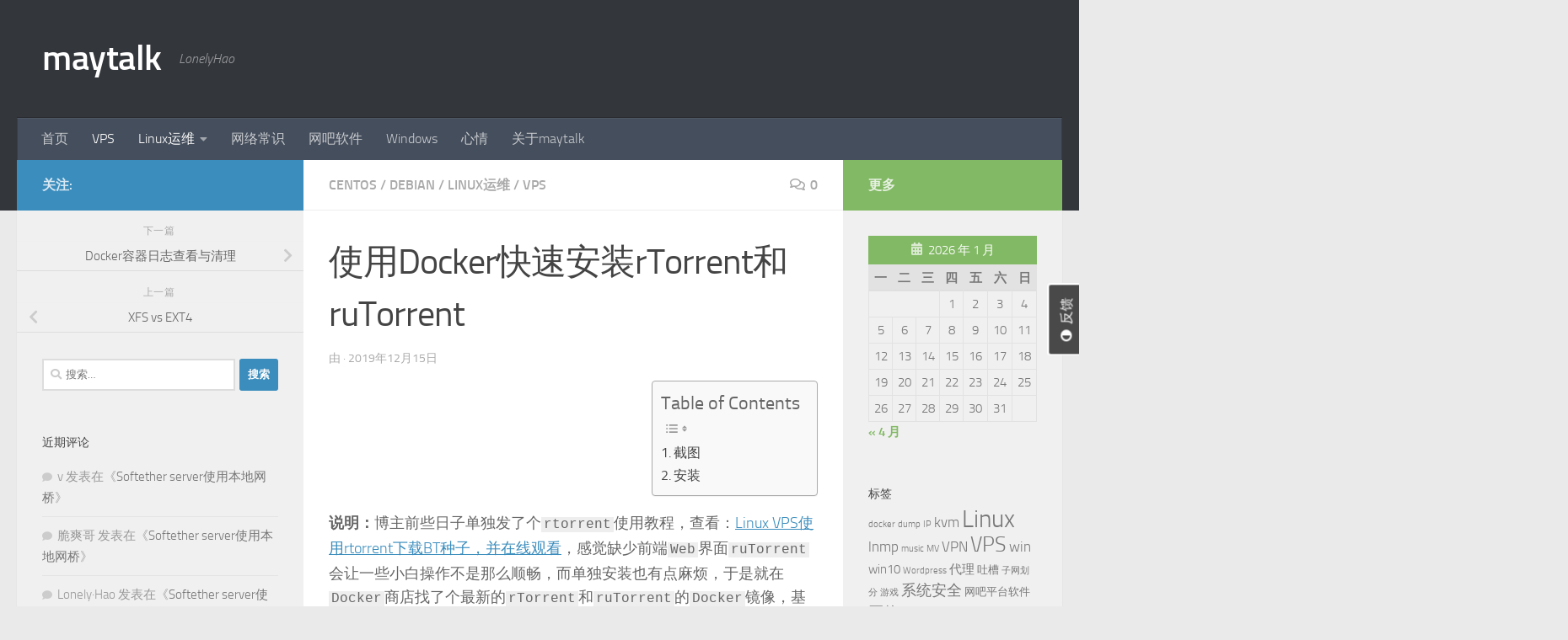

--- FILE ---
content_type: text/html; charset=UTF-8
request_url: https://maytalkhao.com/archives/1062
body_size: 19186
content:
<!DOCTYPE html>
<html class="no-js" lang="zh-Hans">
<head>
  <meta charset="UTF-8">
  <meta name="viewport" content="width=device-width, initial-scale=1.0">
  <link rel="profile" href="https://gmpg.org/xfn/11" />
  <link rel="pingback" href="https://maytalkhao.com/xmlrpc.php">

  <title>使用Docker快速安装rTorrent和ruTorrent - maytalk</title>
<meta name='robots' content='max-image-preview:large' />
	<style>img:is([sizes="auto" i], [sizes^="auto," i]) { contain-intrinsic-size: 3000px 1500px }</style>
	<script>document.documentElement.className = document.documentElement.className.replace("no-js","js");</script>
<link rel="alternate" type="application/rss+xml" title="maytalk &raquo; Feed" href="https://maytalkhao.com/feed" />
<link rel="alternate" type="application/rss+xml" title="maytalk &raquo; 评论 Feed" href="https://maytalkhao.com/comments/feed" />
<link rel="alternate" type="application/rss+xml" title="maytalk &raquo; 使用Docker快速安装rTorrent和ruTorrent 评论 Feed" href="https://maytalkhao.com/archives/1062/feed" />
<link rel='stylesheet' id='usernoise-button-css' href='https://maytalkhao.com/wp-content/plugins/usernoise/css/button.css?ver=3.7.20' media='all' />
<link rel='stylesheet' id='usernoise-form-css' href='https://maytalkhao.com/wp-content/plugins/usernoise/css/form.css?ver=3.7.20' media='all' />
<link rel='stylesheet' id='font-awesome-css' href='https://maytalkhao.com/wp-content/plugins/usernoise/vendor/font-awesome/css/font-awesome.css?ver=3.7.20' media='all' />
<link rel='stylesheet' id='urvanov_syntax_highlighter-css' href='https://maytalkhao.com/wp-content/plugins/urvanov-syntax-highlighter/css/min/urvanov_syntax_highlighter.min.css?ver=2.8.40' media='all' />
<link rel='stylesheet' id='crayon-theme-classic-css' href='https://maytalkhao.com/wp-content/plugins/urvanov-syntax-highlighter/themes/classic/classic.css?ver=2.8.40' media='all' />
<link rel='stylesheet' id='crayon-font-monaco-css' href='https://maytalkhao.com/wp-content/plugins/urvanov-syntax-highlighter/fonts/monaco.css?ver=2.8.40' media='all' />
<link rel='stylesheet' id='responsively-lazy-css' href='https://maytalkhao.com/wp-content/plugins/simple-lazyload/responsively-lazy/1.2.1/responsivelyLazy.min.css?ver=6.8.3' media='all' />
<link rel='stylesheet' id='wp-block-library-css' href='https://maytalkhao.com/wp-includes/css/dist/block-library/style.min.css?ver=6.8.3' media='all' />
<style id='classic-theme-styles-inline-css'>
/*! This file is auto-generated */
.wp-block-button__link{color:#fff;background-color:#32373c;border-radius:9999px;box-shadow:none;text-decoration:none;padding:calc(.667em + 2px) calc(1.333em + 2px);font-size:1.125em}.wp-block-file__button{background:#32373c;color:#fff;text-decoration:none}
</style>
<style id='global-styles-inline-css'>
:root{--wp--preset--aspect-ratio--square: 1;--wp--preset--aspect-ratio--4-3: 4/3;--wp--preset--aspect-ratio--3-4: 3/4;--wp--preset--aspect-ratio--3-2: 3/2;--wp--preset--aspect-ratio--2-3: 2/3;--wp--preset--aspect-ratio--16-9: 16/9;--wp--preset--aspect-ratio--9-16: 9/16;--wp--preset--color--black: #000000;--wp--preset--color--cyan-bluish-gray: #abb8c3;--wp--preset--color--white: #ffffff;--wp--preset--color--pale-pink: #f78da7;--wp--preset--color--vivid-red: #cf2e2e;--wp--preset--color--luminous-vivid-orange: #ff6900;--wp--preset--color--luminous-vivid-amber: #fcb900;--wp--preset--color--light-green-cyan: #7bdcb5;--wp--preset--color--vivid-green-cyan: #00d084;--wp--preset--color--pale-cyan-blue: #8ed1fc;--wp--preset--color--vivid-cyan-blue: #0693e3;--wp--preset--color--vivid-purple: #9b51e0;--wp--preset--gradient--vivid-cyan-blue-to-vivid-purple: linear-gradient(135deg,rgba(6,147,227,1) 0%,rgb(155,81,224) 100%);--wp--preset--gradient--light-green-cyan-to-vivid-green-cyan: linear-gradient(135deg,rgb(122,220,180) 0%,rgb(0,208,130) 100%);--wp--preset--gradient--luminous-vivid-amber-to-luminous-vivid-orange: linear-gradient(135deg,rgba(252,185,0,1) 0%,rgba(255,105,0,1) 100%);--wp--preset--gradient--luminous-vivid-orange-to-vivid-red: linear-gradient(135deg,rgba(255,105,0,1) 0%,rgb(207,46,46) 100%);--wp--preset--gradient--very-light-gray-to-cyan-bluish-gray: linear-gradient(135deg,rgb(238,238,238) 0%,rgb(169,184,195) 100%);--wp--preset--gradient--cool-to-warm-spectrum: linear-gradient(135deg,rgb(74,234,220) 0%,rgb(151,120,209) 20%,rgb(207,42,186) 40%,rgb(238,44,130) 60%,rgb(251,105,98) 80%,rgb(254,248,76) 100%);--wp--preset--gradient--blush-light-purple: linear-gradient(135deg,rgb(255,206,236) 0%,rgb(152,150,240) 100%);--wp--preset--gradient--blush-bordeaux: linear-gradient(135deg,rgb(254,205,165) 0%,rgb(254,45,45) 50%,rgb(107,0,62) 100%);--wp--preset--gradient--luminous-dusk: linear-gradient(135deg,rgb(255,203,112) 0%,rgb(199,81,192) 50%,rgb(65,88,208) 100%);--wp--preset--gradient--pale-ocean: linear-gradient(135deg,rgb(255,245,203) 0%,rgb(182,227,212) 50%,rgb(51,167,181) 100%);--wp--preset--gradient--electric-grass: linear-gradient(135deg,rgb(202,248,128) 0%,rgb(113,206,126) 100%);--wp--preset--gradient--midnight: linear-gradient(135deg,rgb(2,3,129) 0%,rgb(40,116,252) 100%);--wp--preset--font-size--small: 13px;--wp--preset--font-size--medium: 20px;--wp--preset--font-size--large: 36px;--wp--preset--font-size--x-large: 42px;--wp--preset--spacing--20: 0.44rem;--wp--preset--spacing--30: 0.67rem;--wp--preset--spacing--40: 1rem;--wp--preset--spacing--50: 1.5rem;--wp--preset--spacing--60: 2.25rem;--wp--preset--spacing--70: 3.38rem;--wp--preset--spacing--80: 5.06rem;--wp--preset--shadow--natural: 6px 6px 9px rgba(0, 0, 0, 0.2);--wp--preset--shadow--deep: 12px 12px 50px rgba(0, 0, 0, 0.4);--wp--preset--shadow--sharp: 6px 6px 0px rgba(0, 0, 0, 0.2);--wp--preset--shadow--outlined: 6px 6px 0px -3px rgba(255, 255, 255, 1), 6px 6px rgba(0, 0, 0, 1);--wp--preset--shadow--crisp: 6px 6px 0px rgba(0, 0, 0, 1);}:where(.is-layout-flex){gap: 0.5em;}:where(.is-layout-grid){gap: 0.5em;}body .is-layout-flex{display: flex;}.is-layout-flex{flex-wrap: wrap;align-items: center;}.is-layout-flex > :is(*, div){margin: 0;}body .is-layout-grid{display: grid;}.is-layout-grid > :is(*, div){margin: 0;}:where(.wp-block-columns.is-layout-flex){gap: 2em;}:where(.wp-block-columns.is-layout-grid){gap: 2em;}:where(.wp-block-post-template.is-layout-flex){gap: 1.25em;}:where(.wp-block-post-template.is-layout-grid){gap: 1.25em;}.has-black-color{color: var(--wp--preset--color--black) !important;}.has-cyan-bluish-gray-color{color: var(--wp--preset--color--cyan-bluish-gray) !important;}.has-white-color{color: var(--wp--preset--color--white) !important;}.has-pale-pink-color{color: var(--wp--preset--color--pale-pink) !important;}.has-vivid-red-color{color: var(--wp--preset--color--vivid-red) !important;}.has-luminous-vivid-orange-color{color: var(--wp--preset--color--luminous-vivid-orange) !important;}.has-luminous-vivid-amber-color{color: var(--wp--preset--color--luminous-vivid-amber) !important;}.has-light-green-cyan-color{color: var(--wp--preset--color--light-green-cyan) !important;}.has-vivid-green-cyan-color{color: var(--wp--preset--color--vivid-green-cyan) !important;}.has-pale-cyan-blue-color{color: var(--wp--preset--color--pale-cyan-blue) !important;}.has-vivid-cyan-blue-color{color: var(--wp--preset--color--vivid-cyan-blue) !important;}.has-vivid-purple-color{color: var(--wp--preset--color--vivid-purple) !important;}.has-black-background-color{background-color: var(--wp--preset--color--black) !important;}.has-cyan-bluish-gray-background-color{background-color: var(--wp--preset--color--cyan-bluish-gray) !important;}.has-white-background-color{background-color: var(--wp--preset--color--white) !important;}.has-pale-pink-background-color{background-color: var(--wp--preset--color--pale-pink) !important;}.has-vivid-red-background-color{background-color: var(--wp--preset--color--vivid-red) !important;}.has-luminous-vivid-orange-background-color{background-color: var(--wp--preset--color--luminous-vivid-orange) !important;}.has-luminous-vivid-amber-background-color{background-color: var(--wp--preset--color--luminous-vivid-amber) !important;}.has-light-green-cyan-background-color{background-color: var(--wp--preset--color--light-green-cyan) !important;}.has-vivid-green-cyan-background-color{background-color: var(--wp--preset--color--vivid-green-cyan) !important;}.has-pale-cyan-blue-background-color{background-color: var(--wp--preset--color--pale-cyan-blue) !important;}.has-vivid-cyan-blue-background-color{background-color: var(--wp--preset--color--vivid-cyan-blue) !important;}.has-vivid-purple-background-color{background-color: var(--wp--preset--color--vivid-purple) !important;}.has-black-border-color{border-color: var(--wp--preset--color--black) !important;}.has-cyan-bluish-gray-border-color{border-color: var(--wp--preset--color--cyan-bluish-gray) !important;}.has-white-border-color{border-color: var(--wp--preset--color--white) !important;}.has-pale-pink-border-color{border-color: var(--wp--preset--color--pale-pink) !important;}.has-vivid-red-border-color{border-color: var(--wp--preset--color--vivid-red) !important;}.has-luminous-vivid-orange-border-color{border-color: var(--wp--preset--color--luminous-vivid-orange) !important;}.has-luminous-vivid-amber-border-color{border-color: var(--wp--preset--color--luminous-vivid-amber) !important;}.has-light-green-cyan-border-color{border-color: var(--wp--preset--color--light-green-cyan) !important;}.has-vivid-green-cyan-border-color{border-color: var(--wp--preset--color--vivid-green-cyan) !important;}.has-pale-cyan-blue-border-color{border-color: var(--wp--preset--color--pale-cyan-blue) !important;}.has-vivid-cyan-blue-border-color{border-color: var(--wp--preset--color--vivid-cyan-blue) !important;}.has-vivid-purple-border-color{border-color: var(--wp--preset--color--vivid-purple) !important;}.has-vivid-cyan-blue-to-vivid-purple-gradient-background{background: var(--wp--preset--gradient--vivid-cyan-blue-to-vivid-purple) !important;}.has-light-green-cyan-to-vivid-green-cyan-gradient-background{background: var(--wp--preset--gradient--light-green-cyan-to-vivid-green-cyan) !important;}.has-luminous-vivid-amber-to-luminous-vivid-orange-gradient-background{background: var(--wp--preset--gradient--luminous-vivid-amber-to-luminous-vivid-orange) !important;}.has-luminous-vivid-orange-to-vivid-red-gradient-background{background: var(--wp--preset--gradient--luminous-vivid-orange-to-vivid-red) !important;}.has-very-light-gray-to-cyan-bluish-gray-gradient-background{background: var(--wp--preset--gradient--very-light-gray-to-cyan-bluish-gray) !important;}.has-cool-to-warm-spectrum-gradient-background{background: var(--wp--preset--gradient--cool-to-warm-spectrum) !important;}.has-blush-light-purple-gradient-background{background: var(--wp--preset--gradient--blush-light-purple) !important;}.has-blush-bordeaux-gradient-background{background: var(--wp--preset--gradient--blush-bordeaux) !important;}.has-luminous-dusk-gradient-background{background: var(--wp--preset--gradient--luminous-dusk) !important;}.has-pale-ocean-gradient-background{background: var(--wp--preset--gradient--pale-ocean) !important;}.has-electric-grass-gradient-background{background: var(--wp--preset--gradient--electric-grass) !important;}.has-midnight-gradient-background{background: var(--wp--preset--gradient--midnight) !important;}.has-small-font-size{font-size: var(--wp--preset--font-size--small) !important;}.has-medium-font-size{font-size: var(--wp--preset--font-size--medium) !important;}.has-large-font-size{font-size: var(--wp--preset--font-size--large) !important;}.has-x-large-font-size{font-size: var(--wp--preset--font-size--x-large) !important;}
:where(.wp-block-post-template.is-layout-flex){gap: 1.25em;}:where(.wp-block-post-template.is-layout-grid){gap: 1.25em;}
:where(.wp-block-columns.is-layout-flex){gap: 2em;}:where(.wp-block-columns.is-layout-grid){gap: 2em;}
:root :where(.wp-block-pullquote){font-size: 1.5em;line-height: 1.6;}
</style>
<link rel='stylesheet' id='responsive-lightbox-prettyphoto-css' href='https://maytalkhao.com/wp-content/plugins/responsive-lightbox/assets/prettyphoto/prettyPhoto.min.css?ver=3.1.6' media='all' />
<link rel='stylesheet' id='ez-toc-css' href='https://maytalkhao.com/wp-content/plugins/easy-table-of-contents/assets/css/screen.min.css?ver=2.0.77' media='all' />
<style id='ez-toc-inline-css'>
div#ez-toc-container .ez-toc-title {font-size: 120%;}div#ez-toc-container .ez-toc-title {font-weight: 500;}div#ez-toc-container ul li , div#ez-toc-container ul li a {font-size: 95%;}div#ez-toc-container ul li , div#ez-toc-container ul li a {font-weight: 500;}div#ez-toc-container nav ul ul li {font-size: 90%;}.ez-toc-box-title {font-weight: bold; margin-bottom: 10px; text-align: center; text-transform: uppercase; letter-spacing: 1px; color: #666; padding-bottom: 5px;position:absolute;top:-4%;left:5%;background-color: inherit;transition: top 0.3s ease;}.ez-toc-box-title.toc-closed {top:-25%;}
.ez-toc-container-direction {direction: ltr;}.ez-toc-counter ul{counter-reset: item ;}.ez-toc-counter nav ul li a::before {content: counters(item, '.', decimal) '. ';display: inline-block;counter-increment: item;flex-grow: 0;flex-shrink: 0;margin-right: .2em; float: left; }.ez-toc-widget-direction {direction: ltr;}.ez-toc-widget-container ul{counter-reset: item ;}.ez-toc-widget-container nav ul li a::before {content: counters(item, '.', decimal) '. ';display: inline-block;counter-increment: item;flex-grow: 0;flex-shrink: 0;margin-right: .2em; float: left; }
</style>
<link rel='stylesheet' id='hueman-main-style-css' href='https://maytalkhao.com/wp-content/themes/hueman/assets/front/css/main.min.css?ver=3.7.23' media='all' />
<style id='hueman-main-style-inline-css'>
body { font-size:1.00rem; }@media only screen and (min-width: 720px) {
        .nav > li { font-size:1.00rem; }
      }::selection { background-color: #3b8dbd; }
::-moz-selection { background-color: #3b8dbd; }a,a>span.hu-external::after,.themeform label .required,#flexslider-featured .flex-direction-nav .flex-next:hover,#flexslider-featured .flex-direction-nav .flex-prev:hover,.post-hover:hover .post-title a,.post-title a:hover,.sidebar.s1 .post-nav li a:hover i,.content .post-nav li a:hover i,.post-related a:hover,.sidebar.s1 .widget_rss ul li a,#footer .widget_rss ul li a,.sidebar.s1 .widget_calendar a,#footer .widget_calendar a,.sidebar.s1 .alx-tab .tab-item-category a,.sidebar.s1 .alx-posts .post-item-category a,.sidebar.s1 .alx-tab li:hover .tab-item-title a,.sidebar.s1 .alx-tab li:hover .tab-item-comment a,.sidebar.s1 .alx-posts li:hover .post-item-title a,#footer .alx-tab .tab-item-category a,#footer .alx-posts .post-item-category a,#footer .alx-tab li:hover .tab-item-title a,#footer .alx-tab li:hover .tab-item-comment a,#footer .alx-posts li:hover .post-item-title a,.comment-tabs li.active a,.comment-awaiting-moderation,.child-menu a:hover,.child-menu .current_page_item > a,.wp-pagenavi a{ color: #3b8dbd; }input[type="submit"],.themeform button[type="submit"],.sidebar.s1 .sidebar-top,.sidebar.s1 .sidebar-toggle,#flexslider-featured .flex-control-nav li a.flex-active,.post-tags a:hover,.sidebar.s1 .widget_calendar caption,#footer .widget_calendar caption,.author-bio .bio-avatar:after,.commentlist li.bypostauthor > .comment-body:after,.commentlist li.comment-author-admin > .comment-body:after{ background-color: #3b8dbd; }.post-format .format-container { border-color: #3b8dbd; }.sidebar.s1 .alx-tabs-nav li.active a,#footer .alx-tabs-nav li.active a,.comment-tabs li.active a,.wp-pagenavi a:hover,.wp-pagenavi a:active,.wp-pagenavi span.current{ border-bottom-color: #3b8dbd!important; }.sidebar.s2 .post-nav li a:hover i,
.sidebar.s2 .widget_rss ul li a,
.sidebar.s2 .widget_calendar a,
.sidebar.s2 .alx-tab .tab-item-category a,
.sidebar.s2 .alx-posts .post-item-category a,
.sidebar.s2 .alx-tab li:hover .tab-item-title a,
.sidebar.s2 .alx-tab li:hover .tab-item-comment a,
.sidebar.s2 .alx-posts li:hover .post-item-title a { color: #82b965; }
.sidebar.s2 .sidebar-top,.sidebar.s2 .sidebar-toggle,.post-comments,.jp-play-bar,.jp-volume-bar-value,.sidebar.s2 .widget_calendar caption{ background-color: #82b965; }.sidebar.s2 .alx-tabs-nav li.active a { border-bottom-color: #82b965; }
.post-comments::before { border-right-color: #82b965; }
      .search-expand,
              #nav-topbar.nav-container { background-color: #26272b}@media only screen and (min-width: 720px) {
                #nav-topbar .nav ul { background-color: #26272b; }
              }.is-scrolled #header .nav-container.desktop-sticky,
              .is-scrolled #header .search-expand { background-color: #26272b; background-color: rgba(38,39,43,0.90) }.is-scrolled .topbar-transparent #nav-topbar.desktop-sticky .nav ul { background-color: #26272b; background-color: rgba(38,39,43,0.95) }#header { background-color: #33363b; }
@media only screen and (min-width: 720px) {
  #nav-header .nav ul { background-color: #33363b; }
}
        #header #nav-mobile { background-color: #33363b; }.is-scrolled #header #nav-mobile { background-color: #33363b; background-color: rgba(51,54,59,0.90) }#nav-header.nav-container, #main-header-search .search-expand { background-color: ; }
@media only screen and (min-width: 720px) {
  #nav-header .nav ul { background-color: ; }
}
        body { background-color: #eaeaea; }
</style>
<link rel='stylesheet' id='hueman-font-awesome-css' href='https://maytalkhao.com/wp-content/themes/hueman/assets/front/css/font-awesome.min.css?ver=3.7.23' media='all' />
<script src="https://maytalkhao.com/wp-includes/js/jquery/jquery.min.js?ver=3.7.1" id="jquery-core-js"></script>
<script src="https://maytalkhao.com/wp-includes/js/jquery/jquery-migrate.min.js?ver=3.4.1" id="jquery-migrate-js"></script>
<script id="usernoise-js-extra">
var usernoiseButton = {"text":"<i class='icon-adjust'><\/i>\u53cd\u9988","style":"background-color: #404040; color: #FFFFFF","class":"un-right un-has-border","windowUrl":"\/wp-admin\/admin-ajax.php?action=un_load_window","showButton":"1","disableOnMobiles":"1"};
</script>
<script src="https://maytalkhao.com/wp-content/plugins/usernoise/js/usernoise.js?ver=3.7.20" id="usernoise-js"></script>
<script src="https://maytalkhao.com/wp-content/plugins/usernoise/js/button.js?ver=3.7.20" id="usernoise-button-js"></script>
<script id="urvanov_syntax_highlighter_js-js-extra">
var UrvanovSyntaxHighlighterSyntaxSettings = {"version":"2.8.40","is_admin":"0","ajaxurl":"https:\/\/maytalkhao.com\/wp-admin\/admin-ajax.php","prefix":"urvanov-syntax-highlighter-","setting":"urvanov-syntax-highlighter-setting","selected":"urvanov-syntax-highlighter-setting-selected","changed":"urvanov-syntax-highlighter-setting-changed","special":"urvanov-syntax-highlighter-setting-special","orig_value":"data-orig-value","debug":""};
var UrvanovSyntaxHighlighterSyntaxStrings = {"copy":"Copied to the clipboard","minimize":"\u70b9\u51fb\u5c55\u5f00\u4ee3\u7801"};
</script>
<script src="https://maytalkhao.com/wp-content/plugins/urvanov-syntax-highlighter/js/min/urvanov_syntax_highlighter.min.js?ver=2.8.40" id="urvanov_syntax_highlighter_js-js"></script>
<script src="https://maytalkhao.com/wp-content/plugins/simple-lazyload/responsively-lazy/1.2.1/responsivelyLazy.min.js?ver=6.8.3" id="responsively-lazy-js"></script>
<script src="https://maytalkhao.com/wp-content/plugins/responsive-lightbox/assets/prettyphoto/jquery.prettyPhoto.min.js?ver=3.1.6" id="responsive-lightbox-prettyphoto-js"></script>
<script src="https://maytalkhao.com/wp-includes/js/underscore.min.js?ver=1.13.7" id="underscore-js"></script>
<script src="https://maytalkhao.com/wp-content/plugins/responsive-lightbox/assets/infinitescroll/infinite-scroll.pkgd.min.js?ver=4.0.1" id="responsive-lightbox-infinite-scroll-js"></script>
<script id="responsive-lightbox-js-before">
var rlArgs = {"script":"prettyphoto","selector":"lightbox","customEvents":"","activeGalleries":true,"animationSpeed":"normal","slideshow":false,"slideshowDelay":5000,"slideshowAutoplay":false,"opacity":"0.75","showTitle":true,"allowResize":true,"allowExpand":true,"width":1080,"height":720,"separator":"\/","theme":"pp_default","horizontalPadding":20,"hideFlash":false,"wmode":"opaque","videoAutoplay":false,"modal":false,"deeplinking":false,"overlayGallery":true,"keyboardShortcuts":true,"social":false,"woocommerce_gallery":false,"ajaxurl":"https:\/\/maytalkhao.com\/wp-admin\/admin-ajax.php","nonce":"ed98164d84","preview":false,"postId":1062,"scriptExtension":false};
</script>
<script src="https://maytalkhao.com/wp-content/plugins/responsive-lightbox/js/front.js?ver=2.5.4" id="responsive-lightbox-js"></script>
<link rel="https://api.w.org/" href="https://maytalkhao.com/wp-json/" /><link rel="alternate" title="JSON" type="application/json" href="https://maytalkhao.com/wp-json/wp/v2/posts/1062" /><link rel="EditURI" type="application/rsd+xml" title="RSD" href="https://maytalkhao.com/xmlrpc.php?rsd" />
<meta name="generator" content="WordPress 6.8.3" />
<link rel="canonical" href="https://maytalkhao.com/archives/1062" />
<link rel='shortlink' href='https://maytalkhao.com/?p=1062' />
<link rel="alternate" title="oEmbed (JSON)" type="application/json+oembed" href="https://maytalkhao.com/wp-json/oembed/1.0/embed?url=https%3A%2F%2Fmaytalkhao.com%2Farchives%2F1062" />
<link rel="alternate" title="oEmbed (XML)" type="text/xml+oembed" href="https://maytalkhao.com/wp-json/oembed/1.0/embed?url=https%3A%2F%2Fmaytalkhao.com%2Farchives%2F1062&#038;format=xml" />
    <link rel="preload" as="font" type="font/woff2" href="https://maytalkhao.com/wp-content/themes/hueman/assets/front/webfonts/fa-brands-400.woff2?v=5.15.2" crossorigin="anonymous"/>
    <link rel="preload" as="font" type="font/woff2" href="https://maytalkhao.com/wp-content/themes/hueman/assets/front/webfonts/fa-regular-400.woff2?v=5.15.2" crossorigin="anonymous"/>
    <link rel="preload" as="font" type="font/woff2" href="https://maytalkhao.com/wp-content/themes/hueman/assets/front/webfonts/fa-solid-900.woff2?v=5.15.2" crossorigin="anonymous"/>
  <link rel="preload" as="font" type="font/woff" href="https://maytalkhao.com/wp-content/themes/hueman/assets/front/fonts/titillium-light-webfont.woff" crossorigin="anonymous"/>
<link rel="preload" as="font" type="font/woff" href="https://maytalkhao.com/wp-content/themes/hueman/assets/front/fonts/titillium-lightitalic-webfont.woff" crossorigin="anonymous"/>
<link rel="preload" as="font" type="font/woff" href="https://maytalkhao.com/wp-content/themes/hueman/assets/front/fonts/titillium-regular-webfont.woff" crossorigin="anonymous"/>
<link rel="preload" as="font" type="font/woff" href="https://maytalkhao.com/wp-content/themes/hueman/assets/front/fonts/titillium-regularitalic-webfont.woff" crossorigin="anonymous"/>
<link rel="preload" as="font" type="font/woff" href="https://maytalkhao.com/wp-content/themes/hueman/assets/front/fonts/titillium-semibold-webfont.woff" crossorigin="anonymous"/>
<style>
  /*  base : fonts
/* ------------------------------------ */
body { font-family: "Titillium", Arial, sans-serif; }
@font-face {
  font-family: 'Titillium';
  src: url('https://maytalkhao.com/wp-content/themes/hueman/assets/front/fonts/titillium-light-webfont.eot');
  src: url('https://maytalkhao.com/wp-content/themes/hueman/assets/front/fonts/titillium-light-webfont.svg#titillium-light-webfont') format('svg'),
     url('https://maytalkhao.com/wp-content/themes/hueman/assets/front/fonts/titillium-light-webfont.eot?#iefix') format('embedded-opentype'),
     url('https://maytalkhao.com/wp-content/themes/hueman/assets/front/fonts/titillium-light-webfont.woff') format('woff'),
     url('https://maytalkhao.com/wp-content/themes/hueman/assets/front/fonts/titillium-light-webfont.ttf') format('truetype');
  font-weight: 300;
  font-style: normal;
}
@font-face {
  font-family: 'Titillium';
  src: url('https://maytalkhao.com/wp-content/themes/hueman/assets/front/fonts/titillium-lightitalic-webfont.eot');
  src: url('https://maytalkhao.com/wp-content/themes/hueman/assets/front/fonts/titillium-lightitalic-webfont.svg#titillium-lightitalic-webfont') format('svg'),
     url('https://maytalkhao.com/wp-content/themes/hueman/assets/front/fonts/titillium-lightitalic-webfont.eot?#iefix') format('embedded-opentype'),
     url('https://maytalkhao.com/wp-content/themes/hueman/assets/front/fonts/titillium-lightitalic-webfont.woff') format('woff'),
     url('https://maytalkhao.com/wp-content/themes/hueman/assets/front/fonts/titillium-lightitalic-webfont.ttf') format('truetype');
  font-weight: 300;
  font-style: italic;
}
@font-face {
  font-family: 'Titillium';
  src: url('https://maytalkhao.com/wp-content/themes/hueman/assets/front/fonts/titillium-regular-webfont.eot');
  src: url('https://maytalkhao.com/wp-content/themes/hueman/assets/front/fonts/titillium-regular-webfont.svg#titillium-regular-webfont') format('svg'),
     url('https://maytalkhao.com/wp-content/themes/hueman/assets/front/fonts/titillium-regular-webfont.eot?#iefix') format('embedded-opentype'),
     url('https://maytalkhao.com/wp-content/themes/hueman/assets/front/fonts/titillium-regular-webfont.woff') format('woff'),
     url('https://maytalkhao.com/wp-content/themes/hueman/assets/front/fonts/titillium-regular-webfont.ttf') format('truetype');
  font-weight: 400;
  font-style: normal;
}
@font-face {
  font-family: 'Titillium';
  src: url('https://maytalkhao.com/wp-content/themes/hueman/assets/front/fonts/titillium-regularitalic-webfont.eot');
  src: url('https://maytalkhao.com/wp-content/themes/hueman/assets/front/fonts/titillium-regularitalic-webfont.svg#titillium-regular-webfont') format('svg'),
     url('https://maytalkhao.com/wp-content/themes/hueman/assets/front/fonts/titillium-regularitalic-webfont.eot?#iefix') format('embedded-opentype'),
     url('https://maytalkhao.com/wp-content/themes/hueman/assets/front/fonts/titillium-regularitalic-webfont.woff') format('woff'),
     url('https://maytalkhao.com/wp-content/themes/hueman/assets/front/fonts/titillium-regularitalic-webfont.ttf') format('truetype');
  font-weight: 400;
  font-style: italic;
}
@font-face {
    font-family: 'Titillium';
    src: url('https://maytalkhao.com/wp-content/themes/hueman/assets/front/fonts/titillium-semibold-webfont.eot');
    src: url('https://maytalkhao.com/wp-content/themes/hueman/assets/front/fonts/titillium-semibold-webfont.svg#titillium-semibold-webfont') format('svg'),
         url('https://maytalkhao.com/wp-content/themes/hueman/assets/front/fonts/titillium-semibold-webfont.eot?#iefix') format('embedded-opentype'),
         url('https://maytalkhao.com/wp-content/themes/hueman/assets/front/fonts/titillium-semibold-webfont.woff') format('woff'),
         url('https://maytalkhao.com/wp-content/themes/hueman/assets/front/fonts/titillium-semibold-webfont.ttf') format('truetype');
  font-weight: 600;
  font-style: normal;
}
</style>
  <!--[if lt IE 9]>
<script src="https://maytalkhao.com/wp-content/themes/hueman/assets/front/js/ie/html5shiv-printshiv.min.js"></script>
<script src="https://maytalkhao.com/wp-content/themes/hueman/assets/front/js/ie/selectivizr.js"></script>
<![endif]-->
<style>.recentcomments a{display:inline !important;padding:0 !important;margin:0 !important;}</style><link rel="icon" href="https://maytalkhao.com/wp-content/uploads/2019/05/cropped-1-1-32x32.jpg" sizes="32x32" />
<link rel="icon" href="https://maytalkhao.com/wp-content/uploads/2019/05/cropped-1-1-192x192.jpg" sizes="192x192" />
<link rel="apple-touch-icon" href="https://maytalkhao.com/wp-content/uploads/2019/05/cropped-1-1-180x180.jpg" />
<meta name="msapplication-TileImage" content="https://maytalkhao.com/wp-content/uploads/2019/05/cropped-1-1-270x270.jpg" />
		<style id="wp-custom-css">
			/* 隱藏作者 */
.author {
	display: none;
}
 
/* 隱藏日期 */
//.published {
//	display: none;
//}		</style>
		</head>

<body class="wp-singular post-template-default single single-post postid-1062 single-format-standard wp-embed-responsive wp-theme-hueman col-3cm full-width header-desktop-sticky header-mobile-sticky hueman-3-7-23 chrome">
<div id="wrapper">
  <a class="screen-reader-text skip-link" href="#content">跳至内容</a>
  
  <header id="header" class="main-menu-mobile-on one-mobile-menu main_menu header-ads-desktop  topbar-transparent no-header-img">
        <nav class="nav-container group mobile-menu mobile-sticky " id="nav-mobile" data-menu-id="header-1">
  <div class="mobile-title-logo-in-header"><p class="site-title">                  <a class="custom-logo-link" href="https://maytalkhao.com/" rel="home" title="maytalk | 首页">maytalk</a>                </p></div>
        
                    <!-- <div class="ham__navbar-toggler collapsed" aria-expanded="false">
          <div class="ham__navbar-span-wrapper">
            <span class="ham-toggler-menu__span"></span>
          </div>
        </div> -->
        <button class="ham__navbar-toggler-two collapsed" title="Menu" aria-expanded="false">
          <span class="ham__navbar-span-wrapper">
            <span class="line line-1"></span>
            <span class="line line-2"></span>
            <span class="line line-3"></span>
          </span>
        </button>
            
      <div class="nav-text"></div>
      <div class="nav-wrap container">
                  <ul class="nav container-inner group mobile-search">
                            <li>
                  <form role="search" method="get" class="search-form" action="https://maytalkhao.com/">
				<label>
					<span class="screen-reader-text">搜索：</span>
					<input type="search" class="search-field" placeholder="搜索&hellip;" value="" name="s" />
				</label>
				<input type="submit" class="search-submit" value="搜索" />
			</form>                </li>
                      </ul>
                <ul id="menu-as" class="nav container-inner group"><li id="menu-item-220" class="menu-item menu-item-type-custom menu-item-object-custom menu-item-home menu-item-220"><a href="https://maytalkhao.com/">首页</a></li>
<li id="menu-item-206" class="menu-item menu-item-type-taxonomy menu-item-object-category current-post-ancestor current-menu-parent current-post-parent menu-item-206"><a href="https://maytalkhao.com/archives/category/vps">VPS</a></li>
<li id="menu-item-202" class="menu-item menu-item-type-taxonomy menu-item-object-category current-post-ancestor current-menu-parent current-post-parent menu-item-has-children menu-item-202"><a href="https://maytalkhao.com/archives/category/linux%e8%bf%90%e7%bb%b4">Linux运维</a>
<ul class="sub-menu">
	<li id="menu-item-207" class="menu-item menu-item-type-taxonomy menu-item-object-category current-post-ancestor current-menu-parent current-post-parent menu-item-207"><a href="https://maytalkhao.com/archives/category/linux%e8%bf%90%e7%bb%b4/centos">Centos</a></li>
	<li id="menu-item-208" class="menu-item menu-item-type-taxonomy menu-item-object-category current-post-ancestor current-menu-parent current-post-parent menu-item-208"><a href="https://maytalkhao.com/archives/category/linux%e8%bf%90%e7%bb%b4/debian">Debian</a></li>
</ul>
</li>
<li id="menu-item-443" class="menu-item menu-item-type-taxonomy menu-item-object-category menu-item-443"><a href="https://maytalkhao.com/archives/category/%e7%bd%91%e7%bb%9c%e5%b8%b8%e8%af%86">网络常识</a></li>
<li id="menu-item-449" class="menu-item menu-item-type-taxonomy menu-item-object-category menu-item-449"><a href="https://maytalkhao.com/archives/category/%e7%bd%91%e5%90%a7%e8%bd%af%e4%bb%b6">网吧软件</a></li>
<li id="menu-item-205" class="menu-item menu-item-type-taxonomy menu-item-object-category menu-item-205"><a href="https://maytalkhao.com/archives/category/windows">Windows</a></li>
<li id="menu-item-211" class="menu-item menu-item-type-taxonomy menu-item-object-category menu-item-211"><a href="https://maytalkhao.com/archives/category/%e5%bf%83%e6%83%85">心情</a></li>
<li id="menu-item-217" class="menu-item menu-item-type-post_type menu-item-object-page menu-item-217"><a href="https://maytalkhao.com/%e5%85%b3%e4%ba%8e">关于maytalk</a></li>
</ul>      </div>
</nav><!--/#nav-topbar-->  
  
  <div class="container group">
        <div class="container-inner">

                    <div class="group hu-pad central-header-zone">
                  <div class="logo-tagline-group">
                      <p class="site-title">                  <a class="custom-logo-link" href="https://maytalkhao.com/" rel="home" title="maytalk | 首页">maytalk</a>                </p>                                                <p class="site-description">LonelyHao</p>
                                        </div>

                                </div>
      
                <nav class="nav-container group desktop-menu " id="nav-header" data-menu-id="header-2">
    <div class="nav-text"><!-- put your mobile menu text here --></div>

  <div class="nav-wrap container">
        <ul id="menu-as-1" class="nav container-inner group"><li class="menu-item menu-item-type-custom menu-item-object-custom menu-item-home menu-item-220"><a href="https://maytalkhao.com/">首页</a></li>
<li class="menu-item menu-item-type-taxonomy menu-item-object-category current-post-ancestor current-menu-parent current-post-parent menu-item-206"><a href="https://maytalkhao.com/archives/category/vps">VPS</a></li>
<li class="menu-item menu-item-type-taxonomy menu-item-object-category current-post-ancestor current-menu-parent current-post-parent menu-item-has-children menu-item-202"><a href="https://maytalkhao.com/archives/category/linux%e8%bf%90%e7%bb%b4">Linux运维</a>
<ul class="sub-menu">
	<li class="menu-item menu-item-type-taxonomy menu-item-object-category current-post-ancestor current-menu-parent current-post-parent menu-item-207"><a href="https://maytalkhao.com/archives/category/linux%e8%bf%90%e7%bb%b4/centos">Centos</a></li>
	<li class="menu-item menu-item-type-taxonomy menu-item-object-category current-post-ancestor current-menu-parent current-post-parent menu-item-208"><a href="https://maytalkhao.com/archives/category/linux%e8%bf%90%e7%bb%b4/debian">Debian</a></li>
</ul>
</li>
<li class="menu-item menu-item-type-taxonomy menu-item-object-category menu-item-443"><a href="https://maytalkhao.com/archives/category/%e7%bd%91%e7%bb%9c%e5%b8%b8%e8%af%86">网络常识</a></li>
<li class="menu-item menu-item-type-taxonomy menu-item-object-category menu-item-449"><a href="https://maytalkhao.com/archives/category/%e7%bd%91%e5%90%a7%e8%bd%af%e4%bb%b6">网吧软件</a></li>
<li class="menu-item menu-item-type-taxonomy menu-item-object-category menu-item-205"><a href="https://maytalkhao.com/archives/category/windows">Windows</a></li>
<li class="menu-item menu-item-type-taxonomy menu-item-object-category menu-item-211"><a href="https://maytalkhao.com/archives/category/%e5%bf%83%e6%83%85">心情</a></li>
<li class="menu-item menu-item-type-post_type menu-item-object-page menu-item-217"><a href="https://maytalkhao.com/%e5%85%b3%e4%ba%8e">关于maytalk</a></li>
</ul>  </div>
</nav><!--/#nav-header-->      
    </div><!--/.container-inner-->
      </div><!--/.container-->

</header><!--/#header-->
  
  <div class="container" id="page">
    <div class="container-inner">
            <div class="main">
        <div class="main-inner group">
          
              <main class="content" id="content">
              <div class="page-title hu-pad group">
          	    		<ul class="meta-single group">
    			<li class="category"><a href="https://maytalkhao.com/archives/category/linux%e8%bf%90%e7%bb%b4/centos" rel="category tag">Centos</a> <span>/</span> <a href="https://maytalkhao.com/archives/category/linux%e8%bf%90%e7%bb%b4/debian" rel="category tag">Debian</a> <span>/</span> <a href="https://maytalkhao.com/archives/category/linux%e8%bf%90%e7%bb%b4" rel="category tag">Linux运维</a> <span>/</span> <a href="https://maytalkhao.com/archives/category/vps" rel="category tag">VPS</a></li>
    			    			<li class="comments"><a href="https://maytalkhao.com/archives/1062#respond"><i class="far fa-comments"></i>0</a></li>
    			    		</ul>
            
    </div><!--/.page-title-->
          <div class="hu-pad group">
              <article class="post-1062 post type-post status-publish format-standard has-post-thumbnail hentry category-centos category-debian category-linux category-vps tag-linux tag-vps">
    <div class="post-inner group">

      <h1 class="post-title entry-title">使用Docker快速安装rTorrent和ruTorrent</h1>
  <p class="post-byline">
       由     &middot;
                          <span class="published">2019年12月15日</span>
          </p>

                                
      <div class="clear"></div>

      <div class="entry themeform">
        <div class="entry-inner">
          <div id="ez-toc-container" class="ez-toc-v2_0_77 ez-toc-wrap-right counter-hierarchy ez-toc-counter ez-toc-grey ez-toc-container-direction">
<p class="ez-toc-title" style="cursor:inherit">Table of Contents</p>
<label for="ez-toc-cssicon-toggle-item-697500a629dff" class="ez-toc-cssicon-toggle-label"><span class=""><span class="eztoc-hide" style="display:none;">Toggle</span><span class="ez-toc-icon-toggle-span"><svg style="fill: #999;color:#999" xmlns="http://www.w3.org/2000/svg" class="list-377408" width="20px" height="20px" viewBox="0 0 24 24" fill="none"><path d="M6 6H4v2h2V6zm14 0H8v2h12V6zM4 11h2v2H4v-2zm16 0H8v2h12v-2zM4 16h2v2H4v-2zm16 0H8v2h12v-2z" fill="currentColor"></path></svg><svg style="fill: #999;color:#999" class="arrow-unsorted-368013" xmlns="http://www.w3.org/2000/svg" width="10px" height="10px" viewBox="0 0 24 24" version="1.2" baseProfile="tiny"><path d="M18.2 9.3l-6.2-6.3-6.2 6.3c-.2.2-.3.4-.3.7s.1.5.3.7c.2.2.4.3.7.3h11c.3 0 .5-.1.7-.3.2-.2.3-.5.3-.7s-.1-.5-.3-.7zM5.8 14.7l6.2 6.3 6.2-6.3c.2-.2.3-.5.3-.7s-.1-.5-.3-.7c-.2-.2-.4-.3-.7-.3h-11c-.3 0-.5.1-.7.3-.2.2-.3.5-.3.7s.1.5.3.7z"/></svg></span></span></label><input type="checkbox"  id="ez-toc-cssicon-toggle-item-697500a629dff"  aria-label="Toggle" /><nav><ul class='ez-toc-list ez-toc-list-level-1 ' ><li class='ez-toc-page-1 ez-toc-heading-level-2'><a class="ez-toc-link ez-toc-heading-1" href="#%E6%88%AA%E5%9B%BE" >截图</a></li><li class='ez-toc-page-1 ez-toc-heading-level-2'><a class="ez-toc-link ez-toc-heading-2" href="#%E5%AE%89%E8%A3%85" >安装</a></li></ul></nav></div>
<p><strong>说明：</strong>博主前些日子单独发了个<code>rtorrent</code>使用教程，查看：<a href="https://www.moerats.com/archives/638/">Linux VPS使用rtorrent下载BT种子，并在线观看</a>，感觉缺少前端<code>Web</code>界面<code>ruTorrent</code>会让一些小白操作不是那么顺畅，而单独安装也有点麻烦，于是就在<code>Docker</code>商店找了个最新的<code>rTorrent</code>和<code>ruTorrent</code>的<code>Docker</code>镜像，基本上一步就可以安装好，让我们<code>1</code>分钟就可以上手使用。</p>
<h2><span class="ez-toc-section" id="%E6%88%AA%E5%9B%BE"></span>截图<span class="ez-toc-section-end"></span></h2>
<p><a href="https://www.moerats.com/usr/picture/rTorrent_ru(1).png" data-rel="lightbox-image-0" data-rl_title="" data-rl_caption="" title=""><img class="sl_lazyimg" decoding="async" src="https://maytalkhao.com/wp-content/plugins/simple-lazyload/blank_250x250.gif" file="https://www.moerats.com/usr/picture/rTorrent_ru(1).png" alt="请输入图片描述" /><noscript><img decoding="async" src="https://www.moerats.com/usr/picture/rTorrent_ru(1).png" alt="请输入图片描述" /></noscript></a><br />
<a href="https://www.moerats.com/usr/picture/rTorrent_ru(2).png" data-rel="lightbox-image-1" data-rl_title="" data-rl_caption="" title=""><img class="sl_lazyimg" decoding="async" src="https://maytalkhao.com/wp-content/plugins/simple-lazyload/blank_250x250.gif" file="https://www.moerats.com/usr/picture/rTorrent_ru(2).png" alt="请输入图片描述" /><noscript><img decoding="async" src="https://www.moerats.com/usr/picture/rTorrent_ru(2).png" alt="请输入图片描述" /></noscript></a></p>
<h2><span class="ez-toc-section" id="%E5%AE%89%E8%A3%85"></span>安装<span class="ez-toc-section-end"></span></h2>
<p><strong>Docker地址：</strong><a class="url" href="https://store.docker.com/community/images/diameter/rtorrent-rutorrent" target="_blank" rel="noopener noreferrer">https://store.docker.com/community/images/diameter/rtorrent-rutorrent</a></p>
<p><strong>1、安装Docker</strong></p><!-- Urvanov Syntax Highlighter v2.8.40 -->

		<div id="urvanov-syntax-highlighter-697500a622c40574985144" class="urvanov-syntax-highlighter-syntax crayon-theme-classic urvanov-syntax-highlighter-font-monaco urvanov-syntax-highlighter-os-mac print-yes notranslate" data-settings=" minimize scroll-mouseover wrap" style=" margin-top: 12px; margin-bottom: 12px; font-size: 12px !important; line-height: 15px !important;">
		
			<div class="crayon-toolbar" data-settings=" mouseover overlay hide delay" style="font-size: 12px !important;height: 18px !important; line-height: 18px !important;"><span class="crayon-title"></span>
			<div class="crayon-tools" style="font-size: 12px !important;height: 18px !important; line-height: 18px !important;"><div class="crayon-button urvanov-syntax-highlighter-nums-button" title="切换是否显示行编号"><div class="urvanov-syntax-highlighter-button-icon"></div></div><div class="crayon-button urvanov-syntax-highlighter-plain-button" title="纯文本显示代码"><div class="urvanov-syntax-highlighter-button-icon"></div></div><div class="crayon-button urvanov-syntax-highlighter-wrap-button" title="切换自动换行"><div class="urvanov-syntax-highlighter-button-icon"></div></div><div class="crayon-button urvanov-syntax-highlighter-expand-button" title="点击展开代码"><div class="urvanov-syntax-highlighter-button-icon"></div></div><div class="crayon-button urvanov-syntax-highlighter-copy-button" title="复制代码"><div class="urvanov-syntax-highlighter-button-icon"></div></div><div class="crayon-button urvanov-syntax-highlighter-popup-button" title="在新窗口中显示代码"><div class="urvanov-syntax-highlighter-button-icon"></div></div></div></div>
			<div class="crayon-info" style="min-height: 16.8px !important; line-height: 16.8px !important;"></div>
			<div class="urvanov-syntax-highlighter-plain-wrap"><textarea  class="urvanov-syntax-highlighter-plain print-no" data-settings="dblclick" readonly style="-moz-tab-size:4; -o-tab-size:4; -webkit-tab-size:4; tab-size:4; font-size: 12px !important; line-height: 15px !important;">
#CentOS 6
rpm -iUvh http://dl.fedoraproject.org/pub/epel/6/x86_64/epel-release-6-8.noarch.rpm
yum update -y
yum -y install docker-io
service docker start
chkconfig docker on

#CentOS 7、Debian、Ubuntu
curl -sSL https://get.docker.com/ | sh
systemctl start docker
systemctl enable docker
</textarea></div>
			<div class="urvanov-syntax-highlighter-main" style="">
				<table class="crayon-table">
					<tr class="urvanov-syntax-highlighter-row">
				<td class="crayon-nums " data-settings="show">
					<div class="urvanov-syntax-highlighter-nums-content" style="font-size: 12px !important; line-height: 15px !important;"><div class="crayon-num" data-line="urvanov-syntax-highlighter-697500a622c40574985144-1">1</div><div class="crayon-num crayon-striped-num" data-line="urvanov-syntax-highlighter-697500a622c40574985144-2">2</div><div class="crayon-num" data-line="urvanov-syntax-highlighter-697500a622c40574985144-3">3</div><div class="crayon-num crayon-striped-num" data-line="urvanov-syntax-highlighter-697500a622c40574985144-4">4</div><div class="crayon-num" data-line="urvanov-syntax-highlighter-697500a622c40574985144-5">5</div><div class="crayon-num crayon-striped-num" data-line="urvanov-syntax-highlighter-697500a622c40574985144-6">6</div><div class="crayon-num" data-line="urvanov-syntax-highlighter-697500a622c40574985144-7">7</div><div class="crayon-num crayon-striped-num" data-line="urvanov-syntax-highlighter-697500a622c40574985144-8">8</div><div class="crayon-num" data-line="urvanov-syntax-highlighter-697500a622c40574985144-9">9</div><div class="crayon-num crayon-striped-num" data-line="urvanov-syntax-highlighter-697500a622c40574985144-10">10</div><div class="crayon-num" data-line="urvanov-syntax-highlighter-697500a622c40574985144-11">11</div><div class="crayon-num crayon-striped-num" data-line="urvanov-syntax-highlighter-697500a622c40574985144-12">12</div></div>
				</td>
						<td class="urvanov-syntax-highlighter-code"><div class="crayon-pre" style="font-size: 12px !important; line-height: 15px !important; -moz-tab-size:4; -o-tab-size:4; -webkit-tab-size:4; tab-size:4;"><div class="crayon-line" id="urvanov-syntax-highlighter-697500a622c40574985144-1"><span class="crayon-p">#CentOS 6</span></div><div class="crayon-line crayon-striped-line" id="urvanov-syntax-highlighter-697500a622c40574985144-2"><span class="crayon-v">rpm</span><span class="crayon-h"> </span><span class="crayon-o">-</span><span class="crayon-e">iUvh </span><span class="crayon-v">http</span><span class="crayon-o">:</span><span class="crayon-c">//dl.fedoraproject.org/pub/epel/6/x86_64/epel-release-6-8.noarch.rpm</span></div><div class="crayon-line" id="urvanov-syntax-highlighter-697500a622c40574985144-3"><span class="crayon-e">yum </span><span class="crayon-v">update</span><span class="crayon-h"> </span><span class="crayon-o">-</span><span class="crayon-i">y</span></div><div class="crayon-line crayon-striped-line" id="urvanov-syntax-highlighter-697500a622c40574985144-4"><span class="crayon-v">yum</span><span class="crayon-h"> </span><span class="crayon-o">-</span><span class="crayon-i">y</span><span class="crayon-h"> </span><span class="crayon-e">install </span><span class="crayon-v">docker</span><span class="crayon-o">-</span><span class="crayon-e">io</span></div><div class="crayon-line" id="urvanov-syntax-highlighter-697500a622c40574985144-5"><span class="crayon-e">service </span><span class="crayon-e">docker </span><span class="crayon-e">start</span></div><div class="crayon-line crayon-striped-line" id="urvanov-syntax-highlighter-697500a622c40574985144-6"><span class="crayon-e">chkconfig </span><span class="crayon-e">docker </span><span class="crayon-i">on</span></div><div class="crayon-line" id="urvanov-syntax-highlighter-697500a622c40574985144-7">&nbsp;</div><div class="crayon-line crayon-striped-line" id="urvanov-syntax-highlighter-697500a622c40574985144-8"><span class="crayon-p">#CentOS 7、Debian、Ubuntu</span></div><div class="crayon-line" id="urvanov-syntax-highlighter-697500a622c40574985144-9"><span class="crayon-v">curl</span><span class="crayon-h"> </span><span class="crayon-o">-</span><span class="crayon-e">sSL </span><span class="crayon-v">https</span><span class="crayon-o">:</span><span class="crayon-c">//get.docker.com/ | sh</span></div><div class="crayon-line crayon-striped-line" id="urvanov-syntax-highlighter-697500a622c40574985144-10"><span class="crayon-e">systemctl </span><span class="crayon-e">start </span><span class="crayon-e">docker</span></div><div class="crayon-line" id="urvanov-syntax-highlighter-697500a622c40574985144-11"><span class="crayon-e">systemctl </span><span class="crayon-e">enable </span><span class="crayon-i">docker</span></div><div class="crayon-line crayon-striped-line" id="urvanov-syntax-highlighter-697500a622c40574985144-12">&nbsp;</div></div></td>
					</tr>
				</table>
			</div>
		</div>
<!-- [Format Time: 0.0002 seconds] -->
<p><strong>2、添加密码访问</strong></p><!-- Urvanov Syntax Highlighter v2.8.40 -->

		<div id="urvanov-syntax-highlighter-697500a622c43376304420" class="urvanov-syntax-highlighter-syntax crayon-theme-classic urvanov-syntax-highlighter-font-monaco urvanov-syntax-highlighter-os-mac print-yes notranslate" data-settings=" minimize scroll-mouseover wrap" style=" margin-top: 12px; margin-bottom: 12px; font-size: 12px !important; line-height: 15px !important;">
		
			<div class="crayon-toolbar" data-settings=" mouseover overlay hide delay" style="font-size: 12px !important;height: 18px !important; line-height: 18px !important;"><span class="crayon-title"></span>
			<div class="crayon-tools" style="font-size: 12px !important;height: 18px !important; line-height: 18px !important;"><div class="crayon-button urvanov-syntax-highlighter-nums-button" title="切换是否显示行编号"><div class="urvanov-syntax-highlighter-button-icon"></div></div><div class="crayon-button urvanov-syntax-highlighter-plain-button" title="纯文本显示代码"><div class="urvanov-syntax-highlighter-button-icon"></div></div><div class="crayon-button urvanov-syntax-highlighter-wrap-button" title="切换自动换行"><div class="urvanov-syntax-highlighter-button-icon"></div></div><div class="crayon-button urvanov-syntax-highlighter-expand-button" title="点击展开代码"><div class="urvanov-syntax-highlighter-button-icon"></div></div><div class="crayon-button urvanov-syntax-highlighter-copy-button" title="复制代码"><div class="urvanov-syntax-highlighter-button-icon"></div></div><div class="crayon-button urvanov-syntax-highlighter-popup-button" title="在新窗口中显示代码"><div class="urvanov-syntax-highlighter-button-icon"></div></div></div></div>
			<div class="crayon-info" style="min-height: 16.8px !important; line-height: 16.8px !important;"></div>
			<div class="urvanov-syntax-highlighter-plain-wrap"><textarea  class="urvanov-syntax-highlighter-plain print-no" data-settings="dblclick" readonly style="-moz-tab-size:4; -o-tab-size:4; -webkit-tab-size:4; tab-size:4; font-size: 12px !important; line-height: 15px !important;">
#为了一次性操作到位，博主将这步放到了安装镜像之前，所以不用怀疑博主放错了顺序
</textarea></div>
			<div class="urvanov-syntax-highlighter-main" style="">
				<table class="crayon-table">
					<tr class="urvanov-syntax-highlighter-row">
				<td class="crayon-nums " data-settings="show">
					<div class="urvanov-syntax-highlighter-nums-content" style="font-size: 12px !important; line-height: 15px !important;"><div class="crayon-num" data-line="urvanov-syntax-highlighter-697500a622c43376304420-1">1</div><div class="crayon-num crayon-striped-num" data-line="urvanov-syntax-highlighter-697500a622c43376304420-2">2</div></div>
				</td>
						<td class="urvanov-syntax-highlighter-code"><div class="crayon-pre" style="font-size: 12px !important; line-height: 15px !important; -moz-tab-size:4; -o-tab-size:4; -webkit-tab-size:4; tab-size:4;"><div class="crayon-line" id="urvanov-syntax-highlighter-697500a622c43376304420-1"><span class="crayon-p">#为了一次性操作到位，博主将这步放到了安装镜像之前，所以不用怀疑博主放错了顺序</span></div><div class="crayon-line crayon-striped-line" id="urvanov-syntax-highlighter-697500a622c43376304420-2">&nbsp;</div></div></td>
					</tr>
				</table>
			</div>
		</div>
<!-- [Format Time: 0.0000 seconds] -->
<p>一般<code>Docker</code>镜像安装完成后，我们就可以通过<code>IP</code>访问<code>Web</code>客户端，在默认的情况下是不带密码访问的，可以直接进入，如果想通过密码访问，我们需要进行如下操作。</p>
<p>在根目录新建一个文件夹<code>dwon</code>：</p><!-- Urvanov Syntax Highlighter v2.8.40 -->

		<div id="urvanov-syntax-highlighter-697500a622c44273007262" class="urvanov-syntax-highlighter-syntax crayon-theme-classic urvanov-syntax-highlighter-font-monaco urvanov-syntax-highlighter-os-mac print-yes notranslate" data-settings=" minimize scroll-mouseover wrap" style=" margin-top: 12px; margin-bottom: 12px; font-size: 12px !important; line-height: 15px !important;">
		
			<div class="crayon-toolbar" data-settings=" mouseover overlay hide delay" style="font-size: 12px !important;height: 18px !important; line-height: 18px !important;"><span class="crayon-title"></span>
			<div class="crayon-tools" style="font-size: 12px !important;height: 18px !important; line-height: 18px !important;"><div class="crayon-button urvanov-syntax-highlighter-nums-button" title="切换是否显示行编号"><div class="urvanov-syntax-highlighter-button-icon"></div></div><div class="crayon-button urvanov-syntax-highlighter-plain-button" title="纯文本显示代码"><div class="urvanov-syntax-highlighter-button-icon"></div></div><div class="crayon-button urvanov-syntax-highlighter-wrap-button" title="切换自动换行"><div class="urvanov-syntax-highlighter-button-icon"></div></div><div class="crayon-button urvanov-syntax-highlighter-expand-button" title="点击展开代码"><div class="urvanov-syntax-highlighter-button-icon"></div></div><div class="crayon-button urvanov-syntax-highlighter-copy-button" title="复制代码"><div class="urvanov-syntax-highlighter-button-icon"></div></div><div class="crayon-button urvanov-syntax-highlighter-popup-button" title="在新窗口中显示代码"><div class="urvanov-syntax-highlighter-button-icon"></div></div></div></div>
			<div class="crayon-info" style="min-height: 16.8px !important; line-height: 16.8px !important;"></div>
			<div class="urvanov-syntax-highlighter-plain-wrap"><textarea  class="urvanov-syntax-highlighter-plain print-no" data-settings="dblclick" readonly style="-moz-tab-size:4; -o-tab-size:4; -webkit-tab-size:4; tab-size:4; font-size: 12px !important; line-height: 15px !important;">
#该文件夹必须为Docker镜像里/downloads文件夹映射对象
mkdir down
</textarea></div>
			<div class="urvanov-syntax-highlighter-main" style="">
				<table class="crayon-table">
					<tr class="urvanov-syntax-highlighter-row">
				<td class="crayon-nums " data-settings="show">
					<div class="urvanov-syntax-highlighter-nums-content" style="font-size: 12px !important; line-height: 15px !important;"><div class="crayon-num" data-line="urvanov-syntax-highlighter-697500a622c44273007262-1">1</div><div class="crayon-num crayon-striped-num" data-line="urvanov-syntax-highlighter-697500a622c44273007262-2">2</div><div class="crayon-num" data-line="urvanov-syntax-highlighter-697500a622c44273007262-3">3</div></div>
				</td>
						<td class="urvanov-syntax-highlighter-code"><div class="crayon-pre" style="font-size: 12px !important; line-height: 15px !important; -moz-tab-size:4; -o-tab-size:4; -webkit-tab-size:4; tab-size:4;"><div class="crayon-line" id="urvanov-syntax-highlighter-697500a622c44273007262-1"><span class="crayon-p">#该文件夹必须为Docker镜像里/downloads文件夹映射对象</span></div><div class="crayon-line crayon-striped-line" id="urvanov-syntax-highlighter-697500a622c44273007262-2"><span class="crayon-e">mkdir </span><span class="crayon-i">down</span></div><div class="crayon-line" id="urvanov-syntax-highlighter-697500a622c44273007262-3">&nbsp;</div></div></td>
					</tr>
				</table>
			</div>
		</div>
<!-- [Format Time: 0.0000 seconds] -->
<p>进入文件夹并新建<code>.htpasswd</code>文件，输入访问用户名和密码：</p><!-- Urvanov Syntax Highlighter v2.8.40 -->

		<div id="urvanov-syntax-highlighter-697500a622c45096815673" class="urvanov-syntax-highlighter-syntax crayon-theme-classic urvanov-syntax-highlighter-font-monaco urvanov-syntax-highlighter-os-mac print-yes notranslate" data-settings=" minimize scroll-mouseover wrap" style=" margin-top: 12px; margin-bottom: 12px; font-size: 12px !important; line-height: 15px !important;">
		
			<div class="crayon-toolbar" data-settings=" mouseover overlay hide delay" style="font-size: 12px !important;height: 18px !important; line-height: 18px !important;"><span class="crayon-title"></span>
			<div class="crayon-tools" style="font-size: 12px !important;height: 18px !important; line-height: 18px !important;"><div class="crayon-button urvanov-syntax-highlighter-nums-button" title="切换是否显示行编号"><div class="urvanov-syntax-highlighter-button-icon"></div></div><div class="crayon-button urvanov-syntax-highlighter-plain-button" title="纯文本显示代码"><div class="urvanov-syntax-highlighter-button-icon"></div></div><div class="crayon-button urvanov-syntax-highlighter-wrap-button" title="切换自动换行"><div class="urvanov-syntax-highlighter-button-icon"></div></div><div class="crayon-button urvanov-syntax-highlighter-expand-button" title="点击展开代码"><div class="urvanov-syntax-highlighter-button-icon"></div></div><div class="crayon-button urvanov-syntax-highlighter-copy-button" title="复制代码"><div class="urvanov-syntax-highlighter-button-icon"></div></div><div class="crayon-button urvanov-syntax-highlighter-popup-button" title="在新窗口中显示代码"><div class="urvanov-syntax-highlighter-button-icon"></div></div></div></div>
			<div class="crayon-info" style="min-height: 16.8px !important; line-height: 16.8px !important;"></div>
			<div class="urvanov-syntax-highlighter-plain-wrap"><textarea  class="urvanov-syntax-highlighter-plain print-no" data-settings="dblclick" readonly style="-moz-tab-size:4; -o-tab-size:4; -webkit-tab-size:4; tab-size:4; font-size: 12px !important; line-height: 15px !important;">
#进入文件夹
cd down

#以下3种加密任选其一，记得修改用户名rats和密码moerats
#crypt加密
printf "rats:$(openssl passwd -crypt moerats)\n" &amp;gt;&amp;gt; .htpasswd 

#apr1加密
printf "rats:$(openssl passwd -apr1 moerats)\n" &amp;gt;&amp;gt; .htpasswd

#MD5加密
printf "rats:$(openssl passwd -1 moerats)\n" &amp;gt;&amp;gt; .htpasswd
</textarea></div>
			<div class="urvanov-syntax-highlighter-main" style="">
				<table class="crayon-table">
					<tr class="urvanov-syntax-highlighter-row">
				<td class="crayon-nums " data-settings="show">
					<div class="urvanov-syntax-highlighter-nums-content" style="font-size: 12px !important; line-height: 15px !important;"><div class="crayon-num" data-line="urvanov-syntax-highlighter-697500a622c45096815673-1">1</div><div class="crayon-num crayon-striped-num" data-line="urvanov-syntax-highlighter-697500a622c45096815673-2">2</div><div class="crayon-num" data-line="urvanov-syntax-highlighter-697500a622c45096815673-3">3</div><div class="crayon-num crayon-striped-num" data-line="urvanov-syntax-highlighter-697500a622c45096815673-4">4</div><div class="crayon-num" data-line="urvanov-syntax-highlighter-697500a622c45096815673-5">5</div><div class="crayon-num crayon-striped-num" data-line="urvanov-syntax-highlighter-697500a622c45096815673-6">6</div><div class="crayon-num" data-line="urvanov-syntax-highlighter-697500a622c45096815673-7">7</div><div class="crayon-num crayon-striped-num" data-line="urvanov-syntax-highlighter-697500a622c45096815673-8">8</div><div class="crayon-num" data-line="urvanov-syntax-highlighter-697500a622c45096815673-9">9</div><div class="crayon-num crayon-striped-num" data-line="urvanov-syntax-highlighter-697500a622c45096815673-10">10</div><div class="crayon-num" data-line="urvanov-syntax-highlighter-697500a622c45096815673-11">11</div><div class="crayon-num crayon-striped-num" data-line="urvanov-syntax-highlighter-697500a622c45096815673-12">12</div><div class="crayon-num" data-line="urvanov-syntax-highlighter-697500a622c45096815673-13">13</div></div>
				</td>
						<td class="urvanov-syntax-highlighter-code"><div class="crayon-pre" style="font-size: 12px !important; line-height: 15px !important; -moz-tab-size:4; -o-tab-size:4; -webkit-tab-size:4; tab-size:4;"><div class="crayon-line" id="urvanov-syntax-highlighter-697500a622c45096815673-1"><span class="crayon-p">#进入文件夹</span></div><div class="crayon-line crayon-striped-line" id="urvanov-syntax-highlighter-697500a622c45096815673-2"><span class="crayon-e">cd </span><span class="crayon-i">down</span></div><div class="crayon-line" id="urvanov-syntax-highlighter-697500a622c45096815673-3">&nbsp;</div><div class="crayon-line crayon-striped-line" id="urvanov-syntax-highlighter-697500a622c45096815673-4"><span class="crayon-p">#以下3种加密任选其一，记得修改用户名rats和密码moerats</span></div><div class="crayon-line" id="urvanov-syntax-highlighter-697500a622c45096815673-5"><span class="crayon-p">#crypt加密</span></div><div class="crayon-line crayon-striped-line" id="urvanov-syntax-highlighter-697500a622c45096815673-6"><span class="crayon-i">printf</span><span class="crayon-h"> </span><span class="crayon-s">"rats:$(openssl passwd -crypt moerats)\n"</span><span class="crayon-h"> </span><span class="crayon-o">&amp;</span><span class="crayon-v">gt</span><span class="crayon-sy">;</span><span class="crayon-o">&amp;</span><span class="crayon-v">gt</span><span class="crayon-sy">;</span><span class="crayon-h"> </span><span class="crayon-sy">.</span><span class="crayon-i">htpasswd</span><span class="crayon-h"> </span></div><div class="crayon-line" id="urvanov-syntax-highlighter-697500a622c45096815673-7">&nbsp;</div><div class="crayon-line crayon-striped-line" id="urvanov-syntax-highlighter-697500a622c45096815673-8"><span class="crayon-p">#apr1加密</span></div><div class="crayon-line" id="urvanov-syntax-highlighter-697500a622c45096815673-9"><span class="crayon-i">printf</span><span class="crayon-h"> </span><span class="crayon-s">"rats:$(openssl passwd -apr1 moerats)\n"</span><span class="crayon-h"> </span><span class="crayon-o">&amp;</span><span class="crayon-v">gt</span><span class="crayon-sy">;</span><span class="crayon-o">&amp;</span><span class="crayon-v">gt</span><span class="crayon-sy">;</span><span class="crayon-h"> </span><span class="crayon-sy">.</span><span class="crayon-i">htpasswd</span></div><div class="crayon-line crayon-striped-line" id="urvanov-syntax-highlighter-697500a622c45096815673-10">&nbsp;</div><div class="crayon-line" id="urvanov-syntax-highlighter-697500a622c45096815673-11"><span class="crayon-p">#MD5加密</span></div><div class="crayon-line crayon-striped-line" id="urvanov-syntax-highlighter-697500a622c45096815673-12"><span class="crayon-i">printf</span><span class="crayon-h"> </span><span class="crayon-s">"rats:$(openssl passwd -1 moerats)\n"</span><span class="crayon-h"> </span><span class="crayon-o">&amp;</span><span class="crayon-v">gt</span><span class="crayon-sy">;</span><span class="crayon-o">&amp;</span><span class="crayon-v">gt</span><span class="crayon-sy">;</span><span class="crayon-h"> </span><span class="crayon-sy">.</span><span class="crayon-i">htpasswd</span></div><div class="crayon-line" id="urvanov-syntax-highlighter-697500a622c45096815673-13">&nbsp;</div></div></td>
					</tr>
				</table>
			</div>
		</div>
<!-- [Format Time: 0.0001 seconds] -->
<p>如果不需要密码访问的可直接跳过该步骤。</p>
<p><strong>3、拉取镜像</strong></p><!-- Urvanov Syntax Highlighter v2.8.40 -->

		<div id="urvanov-syntax-highlighter-697500a622c46625677120" class="urvanov-syntax-highlighter-syntax crayon-theme-classic urvanov-syntax-highlighter-font-monaco urvanov-syntax-highlighter-os-mac print-yes notranslate" data-settings=" minimize scroll-mouseover wrap" style=" margin-top: 12px; margin-bottom: 12px; font-size: 12px !important; line-height: 15px !important;">
		
			<div class="crayon-toolbar" data-settings=" mouseover overlay hide delay" style="font-size: 12px !important;height: 18px !important; line-height: 18px !important;"><span class="crayon-title"></span>
			<div class="crayon-tools" style="font-size: 12px !important;height: 18px !important; line-height: 18px !important;"><div class="crayon-button urvanov-syntax-highlighter-nums-button" title="切换是否显示行编号"><div class="urvanov-syntax-highlighter-button-icon"></div></div><div class="crayon-button urvanov-syntax-highlighter-plain-button" title="纯文本显示代码"><div class="urvanov-syntax-highlighter-button-icon"></div></div><div class="crayon-button urvanov-syntax-highlighter-wrap-button" title="切换自动换行"><div class="urvanov-syntax-highlighter-button-icon"></div></div><div class="crayon-button urvanov-syntax-highlighter-expand-button" title="点击展开代码"><div class="urvanov-syntax-highlighter-button-icon"></div></div><div class="crayon-button urvanov-syntax-highlighter-copy-button" title="复制代码"><div class="urvanov-syntax-highlighter-button-icon"></div></div><div class="crayon-button urvanov-syntax-highlighter-popup-button" title="在新窗口中显示代码"><div class="urvanov-syntax-highlighter-button-icon"></div></div></div></div>
			<div class="crayon-info" style="min-height: 16.8px !important; line-height: 16.8px !important;"></div>
			<div class="urvanov-syntax-highlighter-plain-wrap"><textarea  class="urvanov-syntax-highlighter-plain print-no" data-settings="dblclick" readonly style="-moz-tab-size:4; -o-tab-size:4; -webkit-tab-size:4; tab-size:4; font-size: 12px !important; line-height: 15px !important;">
docker run -dt --name rtorrent-rutorrent -p 8080:80 -p 49160:49160/udp -p 49161:49161 -v /root/down:/downloads diameter/rtorrent-rutorrent:latest
</textarea></div>
			<div class="urvanov-syntax-highlighter-main" style="">
				<table class="crayon-table">
					<tr class="urvanov-syntax-highlighter-row">
				<td class="crayon-nums " data-settings="show">
					<div class="urvanov-syntax-highlighter-nums-content" style="font-size: 12px !important; line-height: 15px !important;"><div class="crayon-num" data-line="urvanov-syntax-highlighter-697500a622c46625677120-1">1</div><div class="crayon-num crayon-striped-num" data-line="urvanov-syntax-highlighter-697500a622c46625677120-2">2</div></div>
				</td>
						<td class="urvanov-syntax-highlighter-code"><div class="crayon-pre" style="font-size: 12px !important; line-height: 15px !important; -moz-tab-size:4; -o-tab-size:4; -webkit-tab-size:4; tab-size:4;"><div class="crayon-line" id="urvanov-syntax-highlighter-697500a622c46625677120-1"><span class="crayon-e">docker </span><span class="crayon-v">run</span><span class="crayon-h"> </span><span class="crayon-o">-</span><span class="crayon-v">dt</span><span class="crayon-h"> </span><span class="crayon-o">--</span><span class="crayon-e">name </span><span class="crayon-v">rtorrent</span><span class="crayon-o">-</span><span class="crayon-v">rutorrent</span><span class="crayon-h"> </span><span class="crayon-o">-</span><span class="crayon-i">p</span><span class="crayon-h"> </span><span class="crayon-cn">8080</span><span class="crayon-o">:</span><span class="crayon-cn">80</span><span class="crayon-h"> </span><span class="crayon-o">-</span><span class="crayon-i">p</span><span class="crayon-h"> </span><span class="crayon-cn">49160</span><span class="crayon-o">:</span><span class="crayon-cn">49160</span><span class="crayon-o">/</span><span class="crayon-v">udp</span><span class="crayon-h"> </span><span class="crayon-o">-</span><span class="crayon-i">p</span><span class="crayon-h"> </span><span class="crayon-cn">49161</span><span class="crayon-o">:</span><span class="crayon-cn">49161</span><span class="crayon-h"> </span><span class="crayon-o">-</span><span class="crayon-v">v</span><span class="crayon-h"> </span><span class="crayon-o">/</span><span class="crayon-v">root</span><span class="crayon-o">/</span><span class="crayon-v">down</span><span class="crayon-o">:</span><span class="crayon-o">/</span><span class="crayon-e">downloads </span><span class="crayon-v">diameter</span><span class="crayon-o">/</span><span class="crayon-v">rtorrent</span><span class="crayon-o">-</span><span class="crayon-v">rutorrent</span><span class="crayon-o">:</span><span class="crayon-i">latest</span></div><div class="crayon-line crayon-striped-line" id="urvanov-syntax-highlighter-697500a622c46625677120-2">&nbsp;</div></div></td>
					</tr>
				</table>
			</div>
		</div>
<!-- [Format Time: 0.0001 seconds] -->
<p>参数说明：</p><!-- Urvanov Syntax Highlighter v2.8.40 -->

		<div id="urvanov-syntax-highlighter-697500a622c48936000426" class="urvanov-syntax-highlighter-syntax crayon-theme-classic urvanov-syntax-highlighter-font-monaco urvanov-syntax-highlighter-os-mac print-yes notranslate" data-settings=" minimize scroll-mouseover wrap" style=" margin-top: 12px; margin-bottom: 12px; font-size: 12px !important; line-height: 15px !important;">
		
			<div class="crayon-toolbar" data-settings=" mouseover overlay hide delay" style="font-size: 12px !important;height: 18px !important; line-height: 18px !important;"><span class="crayon-title"></span>
			<div class="crayon-tools" style="font-size: 12px !important;height: 18px !important; line-height: 18px !important;"><div class="crayon-button urvanov-syntax-highlighter-nums-button" title="切换是否显示行编号"><div class="urvanov-syntax-highlighter-button-icon"></div></div><div class="crayon-button urvanov-syntax-highlighter-plain-button" title="纯文本显示代码"><div class="urvanov-syntax-highlighter-button-icon"></div></div><div class="crayon-button urvanov-syntax-highlighter-wrap-button" title="切换自动换行"><div class="urvanov-syntax-highlighter-button-icon"></div></div><div class="crayon-button urvanov-syntax-highlighter-expand-button" title="点击展开代码"><div class="urvanov-syntax-highlighter-button-icon"></div></div><div class="crayon-button urvanov-syntax-highlighter-copy-button" title="复制代码"><div class="urvanov-syntax-highlighter-button-icon"></div></div><div class="crayon-button urvanov-syntax-highlighter-popup-button" title="在新窗口中显示代码"><div class="urvanov-syntax-highlighter-button-icon"></div></div></div></div>
			<div class="crayon-info" style="min-height: 16.8px !important; line-height: 16.8px !important;"></div>
			<div class="urvanov-syntax-highlighter-plain-wrap"><textarea  class="urvanov-syntax-highlighter-plain print-no" data-settings="dblclick" readonly style="-moz-tab-size:4; -o-tab-size:4; -webkit-tab-size:4; tab-size:4; font-size: 12px !important; line-height: 15px !important;">
-p 8080:80：将内部Web 80端口映射到外部的8080端口，8080可自定义，之后通过http://ip:8080访问Web界面
-v /root/down:/downloads：将内部/downloads文件夹映射到外部的/root/down文件夹

#/downloads包含以下信息
下载文件夹、autodl-irssi配置文件、rtorrent暂存文件(watch/session)、rtorrent和ruTorrent配置文件、nginx和rtorrent日志等，将文件夹映射出来后，可直接在/root/down文件夹查看或修改

#其他参数大概说下，都可不变
DHT UDP端口：49160
传入连接端口：49161
</textarea></div>
			<div class="urvanov-syntax-highlighter-main" style="">
				<table class="crayon-table">
					<tr class="urvanov-syntax-highlighter-row">
				<td class="crayon-nums " data-settings="show">
					<div class="urvanov-syntax-highlighter-nums-content" style="font-size: 12px !important; line-height: 15px !important;"><div class="crayon-num" data-line="urvanov-syntax-highlighter-697500a622c48936000426-1">1</div><div class="crayon-num crayon-striped-num" data-line="urvanov-syntax-highlighter-697500a622c48936000426-2">2</div><div class="crayon-num" data-line="urvanov-syntax-highlighter-697500a622c48936000426-3">3</div><div class="crayon-num crayon-striped-num" data-line="urvanov-syntax-highlighter-697500a622c48936000426-4">4</div><div class="crayon-num" data-line="urvanov-syntax-highlighter-697500a622c48936000426-5">5</div><div class="crayon-num crayon-striped-num" data-line="urvanov-syntax-highlighter-697500a622c48936000426-6">6</div><div class="crayon-num" data-line="urvanov-syntax-highlighter-697500a622c48936000426-7">7</div><div class="crayon-num crayon-striped-num" data-line="urvanov-syntax-highlighter-697500a622c48936000426-8">8</div><div class="crayon-num" data-line="urvanov-syntax-highlighter-697500a622c48936000426-9">9</div><div class="crayon-num crayon-striped-num" data-line="urvanov-syntax-highlighter-697500a622c48936000426-10">10</div></div>
				</td>
						<td class="urvanov-syntax-highlighter-code"><div class="crayon-pre" style="font-size: 12px !important; line-height: 15px !important; -moz-tab-size:4; -o-tab-size:4; -webkit-tab-size:4; tab-size:4;"><div class="crayon-line" id="urvanov-syntax-highlighter-697500a622c48936000426-1"><span class="crayon-o">-</span><span class="crayon-i">p</span><span class="crayon-h"> </span><span class="crayon-cn">8080</span><span class="crayon-o">:</span><span class="crayon-cn">80</span>：将内部<span class="crayon-i">Web</span><span class="crayon-h"> </span><span class="crayon-cn">80</span>端口映射到外部的<span class="crayon-cn">8080</span>端口，<span class="crayon-cn">8080</span>可自定义，之后通过<span class="crayon-v">http</span><span class="crayon-o">:</span><span class="crayon-c">//ip:8080访问Web界面</span></div><div class="crayon-line crayon-striped-line" id="urvanov-syntax-highlighter-697500a622c48936000426-2"><span class="crayon-o">-</span><span class="crayon-v">v</span><span class="crayon-h"> </span><span class="crayon-o">/</span><span class="crayon-v">root</span><span class="crayon-o">/</span><span class="crayon-v">down</span><span class="crayon-o">:</span><span class="crayon-o">/</span><span class="crayon-i">downloads</span>：将内部<span class="crayon-o">/</span><span class="crayon-i">downloads</span>文件夹映射到外部的<span class="crayon-o">/</span><span class="crayon-v">root</span><span class="crayon-o">/</span><span class="crayon-i">down</span>文件夹</div><div class="crayon-line" id="urvanov-syntax-highlighter-697500a622c48936000426-3">&nbsp;</div><div class="crayon-line crayon-striped-line" id="urvanov-syntax-highlighter-697500a622c48936000426-4"><span class="crayon-p">#/downloads包含以下信息</span></div><div class="crayon-line" id="urvanov-syntax-highlighter-697500a622c48936000426-5">下载文件夹、<span class="crayon-v">autodl</span><span class="crayon-o">-</span><span class="crayon-i">irssi</span>配置文件、<span class="crayon-i">rtorrent</span>暂存文件<span class="crayon-sy">(</span><span class="crayon-v">watch</span><span class="crayon-o">/</span><span class="crayon-v">session</span><span class="crayon-sy">)</span>、<span class="crayon-i">rtorrent</span>和<span class="crayon-i">ruTorrent</span>配置文件、<span class="crayon-i">nginx</span>和<span class="crayon-i">rtorrent</span>日志等，将文件夹映射出来后，可直接在<span class="crayon-o">/</span><span class="crayon-v">root</span><span class="crayon-o">/</span><span class="crayon-i">down</span>文件夹查看或修改</div><div class="crayon-line crayon-striped-line" id="urvanov-syntax-highlighter-697500a622c48936000426-6">&nbsp;</div><div class="crayon-line" id="urvanov-syntax-highlighter-697500a622c48936000426-7"><span class="crayon-p">#其他参数大概说下，都可不变</span></div><div class="crayon-line crayon-striped-line" id="urvanov-syntax-highlighter-697500a622c48936000426-8"><span class="crayon-e">DHT </span><span class="crayon-i">UDP</span>端口：<span class="crayon-cn">49160</span></div><div class="crayon-line" id="urvanov-syntax-highlighter-697500a622c48936000426-9">传入连接端口：<span class="crayon-cn">49161</span></div><div class="crayon-line crayon-striped-line" id="urvanov-syntax-highlighter-697500a622c48936000426-10">&nbsp;</div></div></td>
					</tr>
				</table>
			</div>
		</div>
<!-- [Format Time: 0.0002 seconds] -->
<p>最后访问地址：<code>http://ip:8080</code>，再输入之前设置的用户名和密码就可以访问<code>Web</code>界面了，建议下载<code>BT</code>的时候安装<code>BBR</code>或者锐速进行加速。</p>
<p>&nbsp;</p>
<p>&nbsp;</p>
          <nav class="pagination group">
                      </nav><!--/.pagination-->
        </div>

        
        <div class="clear"></div>
      </div><!--/.entry-->

    </div><!--/.post-inner-->
  </article><!--/.post-->

<div class="clear"></div>

<p class="post-tags"><span>标签：</span> <a href="https://maytalkhao.com/archives/tag/linux" rel="tag">Linux</a><a href="https://maytalkhao.com/archives/tag/vps" rel="tag">VPS</a></p>



<h4 class="heading">
	<i class="far fa-hand-point-right"></i>您可能还喜欢...</h4>

<ul class="related-posts group">
  		<li class="related post-hover">
		<article class="post-394 post type-post status-publish format-standard has-post-thumbnail hentry category-debian category-linux category-vps tag-linux tag-vps">

			<div class="post-thumbnail">
				<a href="https://maytalkhao.com/archives/394" class="hu-rel-post-thumb">
					<img width="520" height="245" src="https://maytalkhao.com/wp-content/plugins/simple-lazyload/blank_1x1.gif" file="https://maytalkhao.com/wp-content/uploads/2015/09/linuxxx-520x245.jpg" class="attachment-thumb-medium size-thumb-medium wp-post-image sl_lazyimg" alt="" decoding="async" loading="lazy" /><noscript><img width="520" height="245" src="https://maytalkhao.com/wp-content/uploads/2015/09/linuxxx-520x245.jpg" class="attachment-thumb-medium size-thumb-medium wp-post-image" alt="" decoding="async" loading="lazy" /></noscript>																			</a>
									<a class="post-comments" href="https://maytalkhao.com/archives/394#comments"><i class="far fa-comments"></i>1</a>
							</div><!--/.post-thumbnail-->

			<div class="related-inner">

				<h4 class="post-title entry-title">
					<a href="https://maytalkhao.com/archives/394" rel="bookmark">softether server的安装配置（ubuntu、debian）</a>
				</h4><!--/.post-title-->

				<div class="post-meta group">
					<p class="post-date">
  <time class="published updated" datetime="2015-10-30 19:49:32">2015年10月30日</time>
</p>

				</div><!--/.post-meta-->

			</div><!--/.related-inner-->

		</article>
	</li><!--/.related-->
		<li class="related post-hover">
		<article class="post-926 post type-post status-publish format-standard has-post-thumbnail hentry category-centos category-debian category-linux category-vps tag-linux tag-vps tag-win">

			<div class="post-thumbnail">
				<a href="https://maytalkhao.com/archives/926" class="hu-rel-post-thumb">
					<img width="520" height="245" src="https://maytalkhao.com/wp-content/plugins/simple-lazyload/blank_1x1.gif" file="https://maytalkhao.com/wp-content/uploads/2015/09/linuxxx-520x245.jpg" class="attachment-thumb-medium size-thumb-medium wp-post-image sl_lazyimg" alt="" decoding="async" loading="lazy" /><noscript><img width="520" height="245" src="https://maytalkhao.com/wp-content/uploads/2015/09/linuxxx-520x245.jpg" class="attachment-thumb-medium size-thumb-medium wp-post-image" alt="" decoding="async" loading="lazy" /></noscript>																			</a>
									<a class="post-comments" href="https://maytalkhao.com/archives/926#respond"><i class="far fa-comments"></i>0</a>
							</div><!--/.post-thumbnail-->

			<div class="related-inner">

				<h4 class="post-title entry-title">
					<a href="https://maytalkhao.com/archives/926" rel="bookmark">Linux之自建KMS服务器实现激活Windows和office</a>
				</h4><!--/.post-title-->

				<div class="post-meta group">
					<p class="post-date">
  <time class="published updated" datetime="2016-02-24 15:46:04">2016年2月24日</time>
</p>

				</div><!--/.post-meta-->

			</div><!--/.related-inner-->

		</article>
	</li><!--/.related-->
		<li class="related post-hover">
		<article class="post-908 post type-post status-publish format-standard has-post-thumbnail hentry category-centos category-debian category-linux tag-linux tag-lnmp tag-36">

			<div class="post-thumbnail">
				<a href="https://maytalkhao.com/archives/908" class="hu-rel-post-thumb">
					<img width="520" height="245" src="https://maytalkhao.com/wp-content/plugins/simple-lazyload/blank_1x1.gif" file="https://maytalkhao.com/wp-content/uploads/2015/09/linuxxx-520x245.jpg" class="attachment-thumb-medium size-thumb-medium wp-post-image sl_lazyimg" alt="" decoding="async" loading="lazy" /><noscript><img width="520" height="245" src="https://maytalkhao.com/wp-content/uploads/2015/09/linuxxx-520x245.jpg" class="attachment-thumb-medium size-thumb-medium wp-post-image" alt="" decoding="async" loading="lazy" /></noscript>																			</a>
									<a class="post-comments" href="https://maytalkhao.com/archives/908#respond"><i class="far fa-comments"></i>0</a>
							</div><!--/.post-thumbnail-->

			<div class="related-inner">

				<h4 class="post-title entry-title">
					<a href="https://maytalkhao.com/archives/908" rel="bookmark">一键LNMP脚本安装后可能出现mysql无法启动处理</a>
				</h4><!--/.post-title-->

				<div class="post-meta group">
					<p class="post-date">
  <time class="published updated" datetime="2016-02-16 13:49:49">2016年2月16日</time>
</p>

				</div><!--/.post-meta-->

			</div><!--/.related-inner-->

		</article>
	</li><!--/.related-->
		  
</ul><!--/.post-related-->



<section id="comments" class="themeform">

	
					<!-- comments open, no comments -->
		
	
		<div id="respond" class="comment-respond">
		<h3 id="reply-title" class="comment-reply-title">发表回复 <small><a rel="nofollow" id="cancel-comment-reply-link" href="/archives/1062#respond" style="display:none;">取消回复</a></small></h3><form action="https://maytalkhao.com/wp-comments-post.php" method="post" id="commentform" class="comment-form"><p class="comment-notes"><span id="email-notes">您的邮箱地址不会被公开。</span> <span class="required-field-message">必填项已用 <span class="required">*</span> 标注</span></p><p class="comment-form-comment"><label for="comment">评论 <span class="required">*</span></label> <textarea id="comment" name="comment" cols="45" rows="8" maxlength="65525" required="required"></textarea></p><p class="comment-form-author"><label for="author">显示名称 <span class="required">*</span></label> <input id="author" name="author" type="text" value="" size="30" maxlength="245" autocomplete="name" required="required" /></p>
<p class="comment-form-email"><label for="email">邮箱 <span class="required">*</span></label> <input id="email" name="email" type="text" value="" size="30" maxlength="100" aria-describedby="email-notes" autocomplete="email" required="required" /></p>
<p class="comment-form-url"><label for="url">网站</label> <input id="url" name="url" type="text" value="" size="30" maxlength="200" autocomplete="url" /></p>
<p class="form-submit"><input name="submit" type="submit" id="submit" class="submit" value="发表评论" /> <input type='hidden' name='comment_post_ID' value='1062' id='comment_post_ID' />
<input type='hidden' name='comment_parent' id='comment_parent' value='0' />
</p><p style="display: none;"><input type="hidden" id="akismet_comment_nonce" name="akismet_comment_nonce" value="1e31a52645" /></p><p style="display: none !important;" class="akismet-fields-container" data-prefix="ak_"><label>&#916;<textarea name="ak_hp_textarea" cols="45" rows="8" maxlength="100"></textarea></label><input type="hidden" id="ak_js_1" name="ak_js" value="203"/><script>document.getElementById( "ak_js_1" ).setAttribute( "value", ( new Date() ).getTime() );</script></p></form>	</div><!-- #respond -->
	
</section><!--/#comments-->          </div><!--/.hu-pad-->
            </main><!--/.content-->
          

	<div class="sidebar s1 collapsed" data-position="left" data-layout="col-3cm" data-sb-id="s1">

		<button class="sidebar-toggle" title="展开侧边栏"><i class="fas sidebar-toggle-arrows"></i></button>

		<div class="sidebar-content">

			           			<div class="sidebar-top group">
                        <p>关注:</p>                      			</div>
			
				<ul class="post-nav group">
				<li class="next"><strong>下一篇&nbsp;</strong><a href="https://maytalkhao.com/archives/1064" rel="next"><i class="fas fa-chevron-right"></i><span>Docker容器日志查看与清理</span></a></li>
		
				<li class="previous"><strong>上一篇&nbsp;</strong><a href="https://maytalkhao.com/archives/1059" rel="prev"><i class="fas fa-chevron-left"></i><span>XFS vs EXT4</span></a></li>
			</ul>

			
			<div id="search-2" class="widget widget_search"><form role="search" method="get" class="search-form" action="https://maytalkhao.com/">
				<label>
					<span class="screen-reader-text">搜索：</span>
					<input type="search" class="search-field" placeholder="搜索&hellip;" value="" name="s" />
				</label>
				<input type="submit" class="search-submit" value="搜索" />
			</form></div><div id="recent-comments-2" class="widget widget_recent_comments"><h3 class="widget-title">近期评论</h3><ul id="recentcomments"><li class="recentcomments"><span class="comment-author-link">v</span> 发表在《<a href="https://maytalkhao.com/archives/826#comment-5554">Softether server使用本地网桥</a>》</li><li class="recentcomments"><span class="comment-author-link">脆爽哥</span> 发表在《<a href="https://maytalkhao.com/archives/826#comment-4610">Softether server使用本地网桥</a>》</li><li class="recentcomments"><span class="comment-author-link">Lonely·Hao</span> 发表在《<a href="https://maytalkhao.com/archives/826#comment-2143">Softether server使用本地网桥</a>》</li><li class="recentcomments"><span class="comment-author-link">白云千载</span> 发表在《<a href="https://maytalkhao.com/archives/52#comment-2006">Xen，VMware ESXi，Hyper-V和KVM等虚拟化技术的原理解析</a>》</li><li class="recentcomments"><span class="comment-author-link">abbott</span> 发表在《<a href="https://maytalkhao.com/archives/826#comment-1979">Softether server使用本地网桥</a>》</li></ul></div><div id="archives-2" class="widget widget_archive"><h3 class="widget-title">归档</h3>
			<ul>
					<li><a href='https://maytalkhao.com/archives/date/2021/04'>2021 年 4 月</a></li>
	<li><a href='https://maytalkhao.com/archives/date/2020/04'>2020 年 4 月</a></li>
	<li><a href='https://maytalkhao.com/archives/date/2020/03'>2020 年 3 月</a></li>
	<li><a href='https://maytalkhao.com/archives/date/2019/12'>2019 年 12 月</a></li>
	<li><a href='https://maytalkhao.com/archives/date/2018/01'>2018 年 1 月</a></li>
	<li><a href='https://maytalkhao.com/archives/date/2017/09'>2017 年 9 月</a></li>
	<li><a href='https://maytalkhao.com/archives/date/2016/12'>2016 年 12 月</a></li>
	<li><a href='https://maytalkhao.com/archives/date/2016/11'>2016 年 11 月</a></li>
	<li><a href='https://maytalkhao.com/archives/date/2016/10'>2016 年 10 月</a></li>
	<li><a href='https://maytalkhao.com/archives/date/2016/06'>2016 年 6 月</a></li>
	<li><a href='https://maytalkhao.com/archives/date/2016/02'>2016 年 2 月</a></li>
	<li><a href='https://maytalkhao.com/archives/date/2016/01'>2016 年 1 月</a></li>
	<li><a href='https://maytalkhao.com/archives/date/2015/12'>2015 年 12 月</a></li>
	<li><a href='https://maytalkhao.com/archives/date/2015/11'>2015 年 11 月</a></li>
	<li><a href='https://maytalkhao.com/archives/date/2015/10'>2015 年 10 月</a></li>
	<li><a href='https://maytalkhao.com/archives/date/2015/09'>2015 年 9 月</a></li>
	<li><a href='https://maytalkhao.com/archives/date/2015/08'>2015 年 8 月</a></li>
			</ul>

			</div>
		</div><!--/.sidebar-content-->

	</div><!--/.sidebar-->

	<div class="sidebar s2 collapsed" data-position="right" data-layout="col-3cm" data-sb-id="s2">

	<button class="sidebar-toggle" title="展开侧边栏"><i class="fas sidebar-toggle-arrows"></i></button>

	<div class="sidebar-content">

		  		<div class="sidebar-top group">
        <p>更多</p>  		</div>
		
		
		<div id="calendar-2" class="widget widget_calendar"><div id="calendar_wrap" class="calendar_wrap"><table id="wp-calendar" class="wp-calendar-table">
	<caption>2026 年 1 月</caption>
	<thead>
	<tr>
		<th scope="col" aria-label="星期一">一</th>
		<th scope="col" aria-label="星期二">二</th>
		<th scope="col" aria-label="星期三">三</th>
		<th scope="col" aria-label="星期四">四</th>
		<th scope="col" aria-label="星期五">五</th>
		<th scope="col" aria-label="星期六">六</th>
		<th scope="col" aria-label="星期日">日</th>
	</tr>
	</thead>
	<tbody>
	<tr>
		<td colspan="3" class="pad">&nbsp;</td><td>1</td><td>2</td><td>3</td><td>4</td>
	</tr>
	<tr>
		<td>5</td><td>6</td><td>7</td><td>8</td><td>9</td><td>10</td><td>11</td>
	</tr>
	<tr>
		<td>12</td><td>13</td><td>14</td><td>15</td><td>16</td><td>17</td><td>18</td>
	</tr>
	<tr>
		<td>19</td><td>20</td><td>21</td><td>22</td><td>23</td><td>24</td><td id="today">25</td>
	</tr>
	<tr>
		<td>26</td><td>27</td><td>28</td><td>29</td><td>30</td><td>31</td>
		<td class="pad" colspan="1">&nbsp;</td>
	</tr>
	</tbody>
	</table><nav aria-label="上个月及下个月" class="wp-calendar-nav">
		<span class="wp-calendar-nav-prev"><a href="https://maytalkhao.com/archives/date/2021/04">&laquo; 4 月</a></span>
		<span class="pad">&nbsp;</span>
		<span class="wp-calendar-nav-next">&nbsp;</span>
	</nav></div></div><div id="tag_cloud-2" class="widget widget_tag_cloud"><h3 class="widget-title">标签</h3><div class="tagcloud"><a href="https://maytalkhao.com/archives/tag/docker" class="tag-cloud-link tag-link-46 tag-link-position-1" style="font-size: 8pt;" aria-label="docker (1 项)">docker</a>
<a href="https://maytalkhao.com/archives/tag/dump" class="tag-cloud-link tag-link-29 tag-link-position-2" style="font-size: 8pt;" aria-label="dump (1 项)">dump</a>
<a href="https://maytalkhao.com/archives/tag/ip" class="tag-cloud-link tag-link-37 tag-link-position-3" style="font-size: 8pt;" aria-label="IP (1 项)">IP</a>
<a href="https://maytalkhao.com/archives/tag/kvm" class="tag-cloud-link tag-link-10 tag-link-position-4" style="font-size: 12.409448818898pt;" aria-label="kvm (4 项)">kvm</a>
<a href="https://maytalkhao.com/archives/tag/linux" class="tag-cloud-link tag-link-9 tag-link-position-5" style="font-size: 22pt;" aria-label="Linux (36 项)">Linux</a>
<a href="https://maytalkhao.com/archives/tag/lnmp" class="tag-cloud-link tag-link-43 tag-link-position-6" style="font-size: 12.409448818898pt;" aria-label="lnmp (4 项)">lnmp</a>
<a href="https://maytalkhao.com/archives/tag/music" class="tag-cloud-link tag-link-27 tag-link-position-7" style="font-size: 8pt;" aria-label="music (1 项)">music</a>
<a href="https://maytalkhao.com/archives/tag/mv" class="tag-cloud-link tag-link-26 tag-link-position-8" style="font-size: 8pt;" aria-label="MV (1 项)">MV</a>
<a href="https://maytalkhao.com/archives/tag/vpn" class="tag-cloud-link tag-link-31 tag-link-position-9" style="font-size: 12.409448818898pt;" aria-label="VPN (4 项)">VPN</a>
<a href="https://maytalkhao.com/archives/tag/vps" class="tag-cloud-link tag-link-20 tag-link-position-10" style="font-size: 18.582677165354pt;" aria-label="VPS (17 项)">VPS</a>
<a href="https://maytalkhao.com/archives/tag/win" class="tag-cloud-link tag-link-18 tag-link-position-11" style="font-size: 12.409448818898pt;" aria-label="win (4 项)">win</a>
<a href="https://maytalkhao.com/archives/tag/win10" class="tag-cloud-link tag-link-14 tag-link-position-12" style="font-size: 11.307086614173pt;" aria-label="win10 (3 项)">win10</a>
<a href="https://maytalkhao.com/archives/tag/wordpress" class="tag-cloud-link tag-link-44 tag-link-position-13" style="font-size: 8pt;" aria-label="Wordpress (1 项)">Wordpress</a>
<a href="https://maytalkhao.com/archives/tag/%e4%bb%a3%e7%90%86" class="tag-cloud-link tag-link-33 tag-link-position-14" style="font-size: 11.307086614173pt;" aria-label="代理 (3 项)">代理</a>
<a href="https://maytalkhao.com/archives/tag/%e5%90%90%e6%a7%bd" class="tag-cloud-link tag-link-34 tag-link-position-15" style="font-size: 9.9842519685039pt;" aria-label="吐槽 (2 项)">吐槽</a>
<a href="https://maytalkhao.com/archives/tag/%e5%ad%90%e7%bd%91%e5%88%92%e5%88%86" class="tag-cloud-link tag-link-38 tag-link-position-16" style="font-size: 8pt;" aria-label="子网划分 (1 项)">子网划分</a>
<a href="https://maytalkhao.com/archives/tag/%e6%b8%b8%e6%88%8f" class="tag-cloud-link tag-link-32 tag-link-position-17" style="font-size: 8pt;" aria-label="游戏 (1 项)">游戏</a>
<a href="https://maytalkhao.com/archives/tag/%e7%b3%bb%e7%bb%9f%e5%ae%89%e5%85%a8" class="tag-cloud-link tag-link-11 tag-link-position-18" style="font-size: 13.291338582677pt;" aria-label="系统安全 (5 项)">系统安全</a>
<a href="https://maytalkhao.com/archives/tag/%e7%bd%91%e5%90%a7%e5%b9%b3%e5%8f%b0%e8%bd%af%e4%bb%b6" class="tag-cloud-link tag-link-40 tag-link-position-19" style="font-size: 9.9842519685039pt;" aria-label="网吧平台软件 (2 项)">网吧平台软件</a>
<a href="https://maytalkhao.com/archives/tag/%e7%bd%91%e7%bb%9c" class="tag-cloud-link tag-link-36 tag-link-position-20" style="font-size: 14.062992125984pt;" aria-label="网络 (6 项)">网络</a>
<a href="https://maytalkhao.com/archives/tag/%e8%93%9d%e5%b1%8f" class="tag-cloud-link tag-link-28 tag-link-position-21" style="font-size: 9.9842519685039pt;" aria-label="蓝屏 (2 项)">蓝屏</a>
<a href="https://maytalkhao.com/archives/tag/%e8%99%9a%e6%8b%9f%e5%8c%96" class="tag-cloud-link tag-link-12 tag-link-position-22" style="font-size: 11.307086614173pt;" aria-label="虚拟化 (3 项)">虚拟化</a></div>
</div><div id="alxposts-2" class="widget widget_hu_posts">
<h3 class="widget-title"></h3>
	
	<ul class="alx-posts group thumbs-enabled">
    				<li>

						<div class="post-item-thumbnail">
				<a href="https://maytalkhao.com/archives/3866">
					<img width="520" height="245" src="https://maytalkhao.com/wp-content/plugins/simple-lazyload/blank_1x1.gif" file="https://maytalkhao.com/wp-content/uploads/2015/09/linuxxx-520x245.jpg" class="attachment-thumb-medium size-thumb-medium wp-post-image sl_lazyimg" alt="" decoding="async" loading="lazy" /><noscript><img width="520" height="245" src="https://maytalkhao.com/wp-content/uploads/2015/09/linuxxx-520x245.jpg" class="attachment-thumb-medium size-thumb-medium wp-post-image" alt="" decoding="async" loading="lazy" /></noscript>																			</a>
			</div>
			
			<div class="post-item-inner group">
				<p class="post-item-category"><a href="https://maytalkhao.com/archives/category/linux%e8%bf%90%e7%bb%b4/centos" rel="category tag">Centos</a> / <a href="https://maytalkhao.com/archives/category/linux%e8%bf%90%e7%bb%b4/debian" rel="category tag">Debian</a> / <a href="https://maytalkhao.com/archives/category/linux%e8%bf%90%e7%bb%b4" rel="category tag">Linux运维</a> / <a href="https://maytalkhao.com/archives/category/%e7%bd%91%e7%bb%9c%e5%b8%b8%e8%af%86" rel="category tag">网络常识</a></p>				<p class="post-item-title"><a href="https://maytalkhao.com/archives/3866" rel="bookmark">TCPDump 和 Wireshark 抓包及分析实战教程</a></p>
				<p class="post-item-date">2021年4月23日</p>			</div>

		</li>
				<li>

						<div class="post-item-thumbnail">
				<a href="https://maytalkhao.com/archives/1081">
					<img width="520" height="245" src="https://maytalkhao.com/wp-content/plugins/simple-lazyload/blank_1x1.gif" file="https://maytalkhao.com/wp-content/uploads/2015/09/linuxxx-520x245.jpg" class="attachment-thumb-medium size-thumb-medium wp-post-image sl_lazyimg" alt="" decoding="async" loading="lazy" /><noscript><img width="520" height="245" src="https://maytalkhao.com/wp-content/uploads/2015/09/linuxxx-520x245.jpg" class="attachment-thumb-medium size-thumb-medium wp-post-image" alt="" decoding="async" loading="lazy" /></noscript>																			</a>
			</div>
			
			<div class="post-item-inner group">
				<p class="post-item-category"><a href="https://maytalkhao.com/archives/category/linux%e8%bf%90%e7%bb%b4/centos" rel="category tag">Centos</a> / <a href="https://maytalkhao.com/archives/category/linux%e8%bf%90%e7%bb%b4/debian" rel="category tag">Debian</a> / <a href="https://maytalkhao.com/archives/category/linux%e8%bf%90%e7%bb%b4" rel="category tag">Linux运维</a></p>				<p class="post-item-title"><a href="https://maytalkhao.com/archives/1081" rel="bookmark">proxy_pass反向代理配置中url后面加不加/的说明</a></p>
				<p class="post-item-date">2020年4月8日</p>			</div>

		</li>
				<li>

						<div class="post-item-thumbnail">
				<a href="https://maytalkhao.com/archives/1075">
					<img width="520" height="245" src="https://maytalkhao.com/wp-content/plugins/simple-lazyload/blank_1x1.gif" file="https://maytalkhao.com/wp-content/uploads/2015/09/linuxxx-520x245.jpg" class="attachment-thumb-medium size-thumb-medium wp-post-image sl_lazyimg" alt="" decoding="async" loading="lazy" /><noscript><img width="520" height="245" src="https://maytalkhao.com/wp-content/uploads/2015/09/linuxxx-520x245.jpg" class="attachment-thumb-medium size-thumb-medium wp-post-image" alt="" decoding="async" loading="lazy" /></noscript>																			</a>
			</div>
			
			<div class="post-item-inner group">
				<p class="post-item-category"><a href="https://maytalkhao.com/archives/category/linux%e8%bf%90%e7%bb%b4" rel="category tag">Linux运维</a></p>				<p class="post-item-title"><a href="https://maytalkhao.com/archives/1075" rel="bookmark">如何使用CentOS 7上的CloudFlare验证来检索让我们加密SSL通配符证书</a></p>
				<p class="post-item-date">2020年3月22日</p>			</div>

		</li>
				<li>

						<div class="post-item-thumbnail">
				<a href="https://maytalkhao.com/archives/1072">
					<img width="520" height="245" src="https://maytalkhao.com/wp-content/plugins/simple-lazyload/blank_1x1.gif" file="https://maytalkhao.com/wp-content/uploads/2015/09/linuxxx-520x245.jpg" class="attachment-thumb-medium size-thumb-medium wp-post-image sl_lazyimg" alt="" decoding="async" loading="lazy" /><noscript><img width="520" height="245" src="https://maytalkhao.com/wp-content/uploads/2015/09/linuxxx-520x245.jpg" class="attachment-thumb-medium size-thumb-medium wp-post-image" alt="" decoding="async" loading="lazy" /></noscript>																			</a>
			</div>
			
			<div class="post-item-inner group">
				<p class="post-item-category"><a href="https://maytalkhao.com/archives/category/linux%e8%bf%90%e7%bb%b4/centos" rel="category tag">Centos</a> / <a href="https://maytalkhao.com/archives/category/linux%e8%bf%90%e7%bb%b4/debian" rel="category tag">Debian</a> / <a href="https://maytalkhao.com/archives/category/linux%e8%bf%90%e7%bb%b4" rel="category tag">Linux运维</a> / <a href="https://maytalkhao.com/archives/category/%e7%bd%91%e7%bb%9c%e5%b8%b8%e8%af%86" rel="category tag">网络常识</a></p>				<p class="post-item-title"><a href="https://maytalkhao.com/archives/1072" rel="bookmark">一文解释清楚GOOGLE BBR拥塞控制算法原理</a></p>
				<p class="post-item-date">2019年12月25日</p>			</div>

		</li>
				<li>

						<div class="post-item-thumbnail">
				<a href="https://maytalkhao.com/archives/1064">
					<img width="300" height="168" src="https://maytalkhao.com/wp-content/plugins/simple-lazyload/blank_1x1.gif" file="https://maytalkhao.com/wp-content/uploads/2019/12/dock.png" class="attachment-thumb-medium size-thumb-medium wp-post-image sl_lazyimg" alt="" decoding="async" loading="lazy" /><noscript><img width="300" height="168" src="https://maytalkhao.com/wp-content/uploads/2019/12/dock.png" class="attachment-thumb-medium size-thumb-medium wp-post-image" alt="" decoding="async" loading="lazy" /></noscript>																			</a>
			</div>
			
			<div class="post-item-inner group">
				<p class="post-item-category"><a href="https://maytalkhao.com/archives/category/linux%e8%bf%90%e7%bb%b4/centos" rel="category tag">Centos</a> / <a href="https://maytalkhao.com/archives/category/linux%e8%bf%90%e7%bb%b4/debian" rel="category tag">Debian</a> / <a href="https://maytalkhao.com/archives/category/linux%e8%bf%90%e7%bb%b4" rel="category tag">Linux运维</a></p>				<p class="post-item-title"><a href="https://maytalkhao.com/archives/1064" rel="bookmark">Docker容器日志查看与清理</a></p>
				<p class="post-item-date">2019年12月17日</p>			</div>

		</li>
				    	</ul><!--/.alx-posts-->

</div>

	</div><!--/.sidebar-content-->

</div><!--/.sidebar-->

        </div><!--/.main-inner-->
      </div><!--/.main-->
    </div><!--/.container-inner-->
  </div><!--/.container-->
    <footer id="footer">

    
    
    
    <section class="container" id="footer-bottom">
      <div class="container-inner">

        <a id="back-to-top" href="#"><i class="fas fa-angle-up"></i></a>

        <div class="hu-pad group">

          <div class="grid one-half">
                                      <img class="sl_lazyimg" id="footer-logo" src="https://maytalkhao.com/wp-content/plugins/simple-lazyload/blank_250x250.gif" file="https://maytalkhao.com/wp-content/uploads/2019/05/cropped-1-4.jpg" alt=""><noscript><img id="footer-logo" src="https://maytalkhao.com/wp-content/uploads/2019/05/cropped-1-4.jpg" alt=""></noscript>
            
            <div id="copyright">
                <p>Maytalk欢迎转载，转载著名</p>
            </div><!--/#copyright-->

                                                          <div id="credit" style="">
                    <p>技术支持&nbsp;<a class="fab fa-wordpress" title="使用WordPress制作" href="https://cn.wordpress.org/" target="_blank" rel="noopener noreferrer"></a> - 使用此工具定制&nbsp;<a href="https://presscustomizr.com/hueman/" title="Hueman主题">Hueman主题</a></p>
                  </div><!--/#credit-->
                          
          </div>

          <div class="grid one-half last">
                                                                                </div>

        </div><!--/.hu-pad-->

      </div><!--/.container-inner-->
    </section><!--/.container-->

  </footer><!--/#footer-->

</div><!--/#wrapper-->

<script type="speculationrules">
{"prefetch":[{"source":"document","where":{"and":[{"href_matches":"\/*"},{"not":{"href_matches":["\/wp-*.php","\/wp-admin\/*","\/wp-content\/uploads\/*","\/wp-content\/*","\/wp-content\/plugins\/*","\/wp-content\/themes\/hueman\/*","\/*\\?(.+)"]}},{"not":{"selector_matches":"a[rel~=\"nofollow\"]"}},{"not":{"selector_matches":".no-prefetch, .no-prefetch a"}}]},"eagerness":"conservative"}]}
</script>
<div id="un-thankyou" style="display: none;">
	<h2>谢谢</h2>
	<p>
		你的反馈已经收到	</p>
	<a href="#" id="un-feedback-close"><img class="sl_lazyimg" src="https://maytalkhao.com/wp-content/plugins/simple-lazyload/blank_1x1.gif" file="https://maytalkhao.com/wp-content/plugins/usernoise/images/ok.png" id="thankyou-image" alt="Close" width="32" height="32"/><noscript><img src="https://maytalkhao.com/wp-content/plugins/usernoise/images/ok.png" id="thankyou-image" alt="Close" width="32" height="32"/></noscript></a>
</div>

<!-- Simple Lazyload 2.8 - css and js -->
<style type="text/css">
.sl_lazyimg{
opacity:0.1;filter:alpha(opacity=10);
background:url(https://maytalkhao.com/wp-content/plugins/simple-lazyload/loading2.gif) no-repeat center center;
}
</style>

<noscript>
<style type="text/css">
.sl_lazyimg{display:none;}
</style>
</noscript>

<script type="text/javascript">
Array.prototype.S = String.fromCharCode(2);
Array.prototype.in_array = function(e) {
	var r = new RegExp(this.S+e+this.S);
	return (r.test(this.S+this.join(this.S)+this.S));
};

Array.prototype.pull=function(content){
	for(var i=0,n=0;i<this.length;i++){
		if(this[i]!=content){
			this[n++]=this[i];
		}
	}
	this.length-=1;
};

jQuery(function($) {
$(document).bind("lazyimgs",function(){
	if (!window._lazyimgs) {
		window._lazyimgs = $("img.sl_lazyimg");
	} else {
		var _lazyimgs_new = $("img.sl_lazyimg:not([lazyloadindexed=1])");
		if (_lazyimgs_new.length > 0) {
			window._lazyimgs = $(window._lazyimgs.toArray().concat(_lazyimgs_new.toArray()));
		}
	}
	window._lazyimgs.attr("lazyloadindexed", 1);
});
$(document).trigger("lazyimgs");
if (_lazyimgs.length == 0) {
	return;
}
var toload_inds = [];
var loaded_inds = [];
var failed_inds = [];
var failed_count = {};
var lazyload = function() {
	if (loaded_inds.length==_lazyimgs.length) {
		return;
	}
	var threshold = 200;
	_lazyimgs.each(function(i){
		_self = $(this);
		if ( _self.attr("lazyloadpass")===undefined && _self.attr("file")
			&& ( !_self.attr("src") || (_self.attr("src") && _self.attr("file")!=_self.attr("src")) )
			) {
			if( (_self.offset().top) < ($(window).height()+$(document).scrollTop()+threshold)
				&& (_self.offset().left) < ($(window).width()+$(document).scrollLeft()+threshold)
				&& (_self.offset().top) > ($(document).scrollTop()-threshold)
				&& (_self.offset().left) > ($(document).scrollLeft()-threshold)
				) {
				if (toload_inds.in_array(i)) {
					return;
				}
				toload_inds.push(i);
				if (failed_count["count"+i] === undefined) {
					failed_count["count"+i] = 0;
				}
				_self.css("opacity",1);
				$("<img ind=\""+i+"\"/>").bind("load", function(){
					var ind = $(this).attr("ind");
					if (loaded_inds.in_array(ind)) {
						return;
					}
					loaded_inds.push(ind);
					var _img = _lazyimgs.eq(ind);
					_img.attr("src",_img.attr("file")).css("background-image","none").attr("lazyloadpass","1");
				}).bind("error", function(){
					var ind = $(this).attr("ind");
					if (!failed_inds.in_array(ind)) {
						failed_inds.push(ind);
					}
					failed_count["count"+ind]++;
					if (failed_count["count"+ind] < 2) {
						toload_inds.pull(ind);
					}
				}).attr("src", _self.attr("file"));
			}
		}
	});
}
lazyload();
var ins;
$(window).scroll(function(){clearTimeout(ins);ins=setTimeout(lazyload,100);});
$(window).resize(function(){clearTimeout(ins);ins=setTimeout(lazyload,100);});
});

jQuery(function($) {
var calc_image_height = function(_img) {
	var width = _img.attr("width");
	var height = _img.attr("height");
	if ( !(width && height && width>=300) ) return;
	var now_width = _img.width();
	var now_height = parseInt(height * (now_width/width));
	_img.css("height", now_height);
}
var fix_images_height = function() {
	_lazyimgs.each(function() {
		calc_image_height($(this));
	});
}
fix_images_height();
$(window).resize(fix_images_height);
});
</script>
<!-- Simple Lazyload 2.8 - css and js END -->
<script id="hu-front-scripts-js-extra">
var HUParams = {"_disabled":[],"SmoothScroll":{"Enabled":false,"Options":{"touchpadSupport":false}},"centerAllImg":"1","timerOnScrollAllBrowsers":"1","extLinksStyle":"","extLinksTargetExt":"","extLinksSkipSelectors":{"classes":["btn","button"],"ids":[]},"imgSmartLoadEnabled":"","imgSmartLoadOpts":{"parentSelectors":[".container .content",".post-row",".container .sidebar","#footer","#header-widgets"],"opts":{"excludeImg":[".tc-holder-img"],"fadeIn_options":100,"threshold":0}},"goldenRatio":"1.618","gridGoldenRatioLimit":"350","sbStickyUserSettings":{"desktop":true,"mobile":true},"sidebarOneWidth":"340","sidebarTwoWidth":"260","isWPMobile":"","menuStickyUserSettings":{"desktop":"stick_up","mobile":"stick_up"},"mobileSubmenuExpandOnClick":"1","submenuTogglerIcon":"<i class=\"fas fa-angle-down\"><\/i>","isDevMode":"","ajaxUrl":"https:\/\/maytalkhao.com\/?huajax=1","frontNonce":{"id":"HuFrontNonce","handle":"ba0c9a0d14"},"isWelcomeNoteOn":"","welcomeContent":"","i18n":{"collapsibleExpand":"\u5c55\u5f00","collapsibleCollapse":"\u6536\u8d77"},"deferFontAwesome":"","fontAwesomeUrl":"https:\/\/maytalkhao.com\/wp-content\/themes\/hueman\/assets\/front\/css\/font-awesome.min.css?3.7.23","mainScriptUrl":"https:\/\/maytalkhao.com\/wp-content\/themes\/hueman\/assets\/front\/js\/scripts.min.js?3.7.23","flexSliderNeeded":"","flexSliderOptions":{"is_rtl":false,"has_touch_support":true,"is_slideshow":false,"slideshow_speed":5000}};
</script>
<script src="https://maytalkhao.com/wp-content/themes/hueman/assets/front/js/scripts.min.js?ver=3.7.23" id="hu-front-scripts-js" defer></script>
<script src="https://maytalkhao.com/wp-includes/js/comment-reply.min.js?ver=6.8.3" id="comment-reply-js" async data-wp-strategy="async"></script>
<script defer src="https://maytalkhao.com/wp-content/plugins/akismet/_inc/akismet-frontend.js?ver=1764147267" id="akismet-frontend-js"></script>
<!--[if lt IE 9]>
<script src="https://maytalkhao.com/wp-content/themes/hueman/assets/front/js/ie/respond.js"></script>
<![endif]-->
<script defer src="https://static.cloudflareinsights.com/beacon.min.js/vcd15cbe7772f49c399c6a5babf22c1241717689176015" integrity="sha512-ZpsOmlRQV6y907TI0dKBHq9Md29nnaEIPlkf84rnaERnq6zvWvPUqr2ft8M1aS28oN72PdrCzSjY4U6VaAw1EQ==" data-cf-beacon='{"version":"2024.11.0","token":"45e18195f095486a95d4d253e726a265","r":1,"server_timing":{"name":{"cfCacheStatus":true,"cfEdge":true,"cfExtPri":true,"cfL4":true,"cfOrigin":true,"cfSpeedBrain":true},"location_startswith":null}}' crossorigin="anonymous"></script>
</body>
</html>
<!-- Dynamic page generated in 0.100 seconds. -->
<!-- Cached page generated by WP-Super-Cache on 2026-01-25 01:25:58 -->

<!-- super cache -->